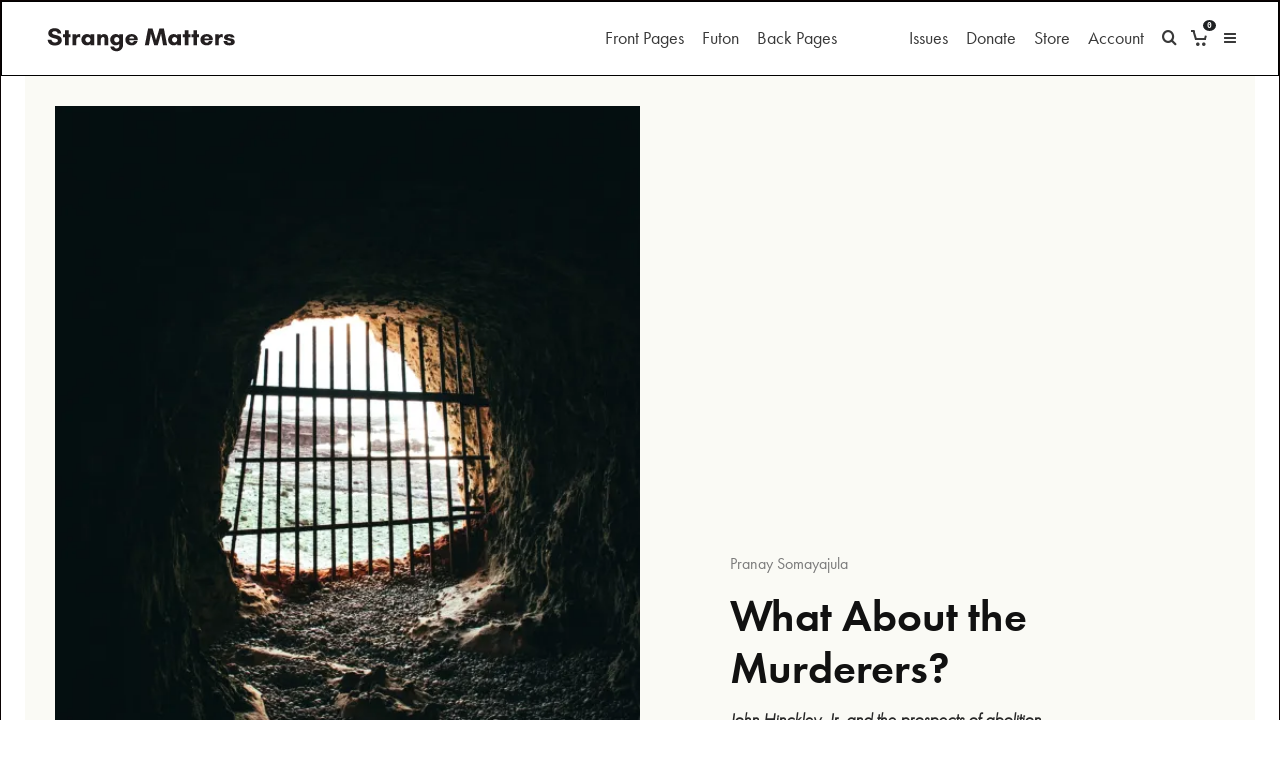

--- FILE ---
content_type: text/html; charset=UTF-8
request_url: https://strangematters.coop/john-hinckley-jr-reagan-assassin-prison-abolition/
body_size: 33779
content:
<!DOCTYPE html>
<html dir="ltr" lang="en-US" prefix="og: https://ogp.me/ns#">
<head>
	<meta charset="UTF-8">
			<meta name="viewport" content="width=device-width, initial-scale=1">
		<link rel="profile" href="http://gmpg.org/xfn/11">
		<meta name="theme-color" content="#000000">
	<title>What About the Murderers? - Strange Matters</title>

		<!-- All in One SEO 4.9.3 - aioseo.com -->
	<meta name="description" content="The man who shot Reagan is now free. Is there a lesson here for prison abolitionists?" />
	<meta name="robots" content="max-image-preview:large" />
	<meta name="author" content="Editors"/>
	<link rel="canonical" href="https://strangematters.coop/john-hinckley-jr-reagan-assassin-prison-abolition/" />
	<meta name="generator" content="All in One SEO (AIOSEO) 4.9.3" />
		<meta property="og:locale" content="en_US" />
		<meta property="og:site_name" content="Strange Matters - Strange Matters Magazine" />
		<meta property="og:type" content="article" />
		<meta property="og:title" content="What About the Murderers? - Strange Matters" />
		<meta property="og:description" content="The man who shot Reagan is now free. Is there a lesson here for prison abolitionists?" />
		<meta property="og:url" content="https://strangematters.coop/john-hinckley-jr-reagan-assassin-prison-abolition/" />
		<meta property="og:image" content="https://strangematters.coop/wp-content/uploads/2022/10/www-prod-JC7bE-eQXIk-unsplash-scaled.jpg" />
		<meta property="og:image:secure_url" content="https://strangematters.coop/wp-content/uploads/2022/10/www-prod-JC7bE-eQXIk-unsplash-scaled.jpg" />
		<meta property="og:image:width" content="1707" />
		<meta property="og:image:height" content="2560" />
		<meta property="article:published_time" content="2022-12-01T10:28:08+00:00" />
		<meta property="article:modified_time" content="2022-12-09T05:00:44+00:00" />
		<meta property="article:publisher" content="https://www.facebook.com/people/Strange-Matters/100075557894104/" />
		<meta name="twitter:card" content="summary" />
		<meta name="twitter:site" content="@strange_matters" />
		<meta name="twitter:title" content="What About the Murderers? - Strange Matters" />
		<meta name="twitter:description" content="The man who shot Reagan is now free. Is there a lesson here for prison abolitionists?" />
		<meta name="twitter:creator" content="@strange_matters" />
		<meta name="twitter:image" content="https://strangematters.coop/wp-content/uploads/2022/10/www-prod-JC7bE-eQXIk-unsplash-scaled.jpg" />
		<script type="application/ld+json" class="aioseo-schema">
			{"@context":"https:\/\/schema.org","@graph":[{"@type":"BlogPosting","@id":"https:\/\/strangematters.coop\/john-hinckley-jr-reagan-assassin-prison-abolition\/#blogposting","name":"What About the Murderers? - Strange Matters","headline":"What About the Murderers?","author":{"@id":"https:\/\/strangematters.coop\/author\/editorsstrangematters-coop\/#author"},"publisher":{"@id":"https:\/\/strangematters.coop\/#organization"},"image":{"@type":"ImageObject","url":"https:\/\/i0.wp.com\/strangematters.coop\/wp-content\/uploads\/2022\/10\/www-prod-JC7bE-eQXIk-unsplash-scaled.jpg?fit=1707%2C2560&ssl=1","width":1707,"height":2560,"caption":"Image: WWW PROD, 2020, Unsplash License."},"datePublished":"2022-12-01T05:28:08-05:00","dateModified":"2022-12-09T00:00:44-05:00","inLanguage":"en-US","mainEntityOfPage":{"@id":"https:\/\/strangematters.coop\/john-hinckley-jr-reagan-assassin-prison-abolition\/#webpage"},"isPartOf":{"@id":"https:\/\/strangematters.coop\/john-hinckley-jr-reagan-assassin-prison-abolition\/#webpage"},"articleSection":"Front Pages, Online, Pranay Somayajula"},{"@type":"BreadcrumbList","@id":"https:\/\/strangematters.coop\/john-hinckley-jr-reagan-assassin-prison-abolition\/#breadcrumblist","itemListElement":[{"@type":"ListItem","@id":"https:\/\/strangematters.coop#listItem","position":1,"name":"Home","item":"https:\/\/strangematters.coop","nextItem":{"@type":"ListItem","@id":"https:\/\/strangematters.coop\/category\/front-pages\/#listItem","name":"Front Pages"}},{"@type":"ListItem","@id":"https:\/\/strangematters.coop\/category\/front-pages\/#listItem","position":2,"name":"Front Pages","item":"https:\/\/strangematters.coop\/category\/front-pages\/","nextItem":{"@type":"ListItem","@id":"https:\/\/strangematters.coop\/john-hinckley-jr-reagan-assassin-prison-abolition\/#listItem","name":"What About the Murderers?"},"previousItem":{"@type":"ListItem","@id":"https:\/\/strangematters.coop#listItem","name":"Home"}},{"@type":"ListItem","@id":"https:\/\/strangematters.coop\/john-hinckley-jr-reagan-assassin-prison-abolition\/#listItem","position":3,"name":"What About the Murderers?","previousItem":{"@type":"ListItem","@id":"https:\/\/strangematters.coop\/category\/front-pages\/#listItem","name":"Front Pages"}}]},{"@type":"Organization","@id":"https:\/\/strangematters.coop\/#organization","name":"Strange Matters","description":"Strange Matters Magazine","url":"https:\/\/strangematters.coop\/","logo":{"@type":"ImageObject","url":"https:\/\/strangematters.coop\/wp-content\/uploads\/2022\/08\/black-sticky-manu-logo-.svg","@id":"https:\/\/strangematters.coop\/john-hinckley-jr-reagan-assassin-prison-abolition\/#organizationLogo","width":50,"height":25},"image":{"@id":"https:\/\/strangematters.coop\/john-hinckley-jr-reagan-assassin-prison-abolition\/#organizationLogo"},"sameAs":["https:\/\/www.facebook.com\/people\/Strange-Matters\/100075557894104\/","https:\/\/twitter.com\/strange_matters","https:\/\/www.instagram.com\/strangemattersmag\/","https:\/\/www.youtube.com\/channel\/UCwQVZ9ny7XEJsHA1IbpXpwg"]},{"@type":"Person","@id":"https:\/\/strangematters.coop\/author\/editorsstrangematters-coop\/#author","url":"https:\/\/strangematters.coop\/author\/editorsstrangematters-coop\/","name":"Editors","image":{"@type":"ImageObject","@id":"https:\/\/strangematters.coop\/john-hinckley-jr-reagan-assassin-prison-abolition\/#authorImage","url":"https:\/\/secure.gravatar.com\/avatar\/70518acf75b2f601de280b0069a43c142dadbf9220c663d9d1066ea1b4059173?s=96&d=mm&r=g","width":96,"height":96,"caption":"Editors"}},{"@type":"WebPage","@id":"https:\/\/strangematters.coop\/john-hinckley-jr-reagan-assassin-prison-abolition\/#webpage","url":"https:\/\/strangematters.coop\/john-hinckley-jr-reagan-assassin-prison-abolition\/","name":"What About the Murderers? - Strange Matters","description":"The man who shot Reagan is now free. Is there a lesson here for prison abolitionists?","inLanguage":"en-US","isPartOf":{"@id":"https:\/\/strangematters.coop\/#website"},"breadcrumb":{"@id":"https:\/\/strangematters.coop\/john-hinckley-jr-reagan-assassin-prison-abolition\/#breadcrumblist"},"author":{"@id":"https:\/\/strangematters.coop\/author\/editorsstrangematters-coop\/#author"},"creator":{"@id":"https:\/\/strangematters.coop\/author\/editorsstrangematters-coop\/#author"},"image":{"@type":"ImageObject","url":"https:\/\/i0.wp.com\/strangematters.coop\/wp-content\/uploads\/2022\/10\/www-prod-JC7bE-eQXIk-unsplash-scaled.jpg?fit=1707%2C2560&ssl=1","@id":"https:\/\/strangematters.coop\/john-hinckley-jr-reagan-assassin-prison-abolition\/#mainImage","width":1707,"height":2560,"caption":"Image: WWW PROD, 2020, Unsplash License."},"primaryImageOfPage":{"@id":"https:\/\/strangematters.coop\/john-hinckley-jr-reagan-assassin-prison-abolition\/#mainImage"},"datePublished":"2022-12-01T05:28:08-05:00","dateModified":"2022-12-09T00:00:44-05:00"},{"@type":"WebSite","@id":"https:\/\/strangematters.coop\/#website","url":"https:\/\/strangematters.coop\/","name":"Strange Matters","description":"Strange Matters Magazine","inLanguage":"en-US","publisher":{"@id":"https:\/\/strangematters.coop\/#organization"}}]}
		</script>
		<!-- All in One SEO -->

<script>window._wca = window._wca || [];</script>
<link rel='dns-prefetch' href='//js.stripe.com' />
<link rel='dns-prefetch' href='//stats.wp.com' />
<link rel='dns-prefetch' href='//capi-automation.s3.us-east-2.amazonaws.com' />
<link rel='dns-prefetch' href='//use.typekit.net' />
<link rel='preconnect' href='//i0.wp.com' />
<link rel="alternate" type="application/rss+xml" title="Strange Matters &raquo; Feed" href="https://strangematters.coop/feed/" />
<link rel="alternate" type="application/rss+xml" title="Strange Matters &raquo; Comments Feed" href="https://strangematters.coop/comments/feed/" />
<link rel="alternate" type="application/rss+xml" title="Strange Matters &raquo; What About the Murderers? Comments Feed" href="https://strangematters.coop/john-hinckley-jr-reagan-assassin-prison-abolition/feed/" />
<link rel="alternate" title="oEmbed (JSON)" type="application/json+oembed" href="https://strangematters.coop/wp-json/oembed/1.0/embed?url=https%3A%2F%2Fstrangematters.coop%2Fjohn-hinckley-jr-reagan-assassin-prison-abolition%2F" />
<link rel="alternate" title="oEmbed (XML)" type="text/xml+oembed" href="https://strangematters.coop/wp-json/oembed/1.0/embed?url=https%3A%2F%2Fstrangematters.coop%2Fjohn-hinckley-jr-reagan-assassin-prison-abolition%2F&#038;format=xml" />
		<!-- This site uses the Google Analytics by MonsterInsights plugin v9.11.1 - Using Analytics tracking - https://www.monsterinsights.com/ -->
							<script src="//www.googletagmanager.com/gtag/js?id=G-H9EC34MQJJ"  data-cfasync="false" data-wpfc-render="false" type="text/javascript" async></script>
			<script data-cfasync="false" data-wpfc-render="false" type="text/javascript">
				var mi_version = '9.11.1';
				var mi_track_user = true;
				var mi_no_track_reason = '';
								var MonsterInsightsDefaultLocations = {"page_location":"https:\/\/strangematters.coop\/john-hinckley-jr-reagan-assassin-prison-abolition\/"};
								if ( typeof MonsterInsightsPrivacyGuardFilter === 'function' ) {
					var MonsterInsightsLocations = (typeof MonsterInsightsExcludeQuery === 'object') ? MonsterInsightsPrivacyGuardFilter( MonsterInsightsExcludeQuery ) : MonsterInsightsPrivacyGuardFilter( MonsterInsightsDefaultLocations );
				} else {
					var MonsterInsightsLocations = (typeof MonsterInsightsExcludeQuery === 'object') ? MonsterInsightsExcludeQuery : MonsterInsightsDefaultLocations;
				}

								var disableStrs = [
										'ga-disable-G-H9EC34MQJJ',
									];

				/* Function to detect opted out users */
				function __gtagTrackerIsOptedOut() {
					for (var index = 0; index < disableStrs.length; index++) {
						if (document.cookie.indexOf(disableStrs[index] + '=true') > -1) {
							return true;
						}
					}

					return false;
				}

				/* Disable tracking if the opt-out cookie exists. */
				if (__gtagTrackerIsOptedOut()) {
					for (var index = 0; index < disableStrs.length; index++) {
						window[disableStrs[index]] = true;
					}
				}

				/* Opt-out function */
				function __gtagTrackerOptout() {
					for (var index = 0; index < disableStrs.length; index++) {
						document.cookie = disableStrs[index] + '=true; expires=Thu, 31 Dec 2099 23:59:59 UTC; path=/';
						window[disableStrs[index]] = true;
					}
				}

				if ('undefined' === typeof gaOptout) {
					function gaOptout() {
						__gtagTrackerOptout();
					}
				}
								window.dataLayer = window.dataLayer || [];

				window.MonsterInsightsDualTracker = {
					helpers: {},
					trackers: {},
				};
				if (mi_track_user) {
					function __gtagDataLayer() {
						dataLayer.push(arguments);
					}

					function __gtagTracker(type, name, parameters) {
						if (!parameters) {
							parameters = {};
						}

						if (parameters.send_to) {
							__gtagDataLayer.apply(null, arguments);
							return;
						}

						if (type === 'event') {
														parameters.send_to = monsterinsights_frontend.v4_id;
							var hookName = name;
							if (typeof parameters['event_category'] !== 'undefined') {
								hookName = parameters['event_category'] + ':' + name;
							}

							if (typeof MonsterInsightsDualTracker.trackers[hookName] !== 'undefined') {
								MonsterInsightsDualTracker.trackers[hookName](parameters);
							} else {
								__gtagDataLayer('event', name, parameters);
							}
							
						} else {
							__gtagDataLayer.apply(null, arguments);
						}
					}

					__gtagTracker('js', new Date());
					__gtagTracker('set', {
						'developer_id.dZGIzZG': true,
											});
					if ( MonsterInsightsLocations.page_location ) {
						__gtagTracker('set', MonsterInsightsLocations);
					}
										__gtagTracker('config', 'G-H9EC34MQJJ', {"forceSSL":"true","link_attribution":"true"} );
										window.gtag = __gtagTracker;										(function () {
						/* https://developers.google.com/analytics/devguides/collection/analyticsjs/ */
						/* ga and __gaTracker compatibility shim. */
						var noopfn = function () {
							return null;
						};
						var newtracker = function () {
							return new Tracker();
						};
						var Tracker = function () {
							return null;
						};
						var p = Tracker.prototype;
						p.get = noopfn;
						p.set = noopfn;
						p.send = function () {
							var args = Array.prototype.slice.call(arguments);
							args.unshift('send');
							__gaTracker.apply(null, args);
						};
						var __gaTracker = function () {
							var len = arguments.length;
							if (len === 0) {
								return;
							}
							var f = arguments[len - 1];
							if (typeof f !== 'object' || f === null || typeof f.hitCallback !== 'function') {
								if ('send' === arguments[0]) {
									var hitConverted, hitObject = false, action;
									if ('event' === arguments[1]) {
										if ('undefined' !== typeof arguments[3]) {
											hitObject = {
												'eventAction': arguments[3],
												'eventCategory': arguments[2],
												'eventLabel': arguments[4],
												'value': arguments[5] ? arguments[5] : 1,
											}
										}
									}
									if ('pageview' === arguments[1]) {
										if ('undefined' !== typeof arguments[2]) {
											hitObject = {
												'eventAction': 'page_view',
												'page_path': arguments[2],
											}
										}
									}
									if (typeof arguments[2] === 'object') {
										hitObject = arguments[2];
									}
									if (typeof arguments[5] === 'object') {
										Object.assign(hitObject, arguments[5]);
									}
									if ('undefined' !== typeof arguments[1].hitType) {
										hitObject = arguments[1];
										if ('pageview' === hitObject.hitType) {
											hitObject.eventAction = 'page_view';
										}
									}
									if (hitObject) {
										action = 'timing' === arguments[1].hitType ? 'timing_complete' : hitObject.eventAction;
										hitConverted = mapArgs(hitObject);
										__gtagTracker('event', action, hitConverted);
									}
								}
								return;
							}

							function mapArgs(args) {
								var arg, hit = {};
								var gaMap = {
									'eventCategory': 'event_category',
									'eventAction': 'event_action',
									'eventLabel': 'event_label',
									'eventValue': 'event_value',
									'nonInteraction': 'non_interaction',
									'timingCategory': 'event_category',
									'timingVar': 'name',
									'timingValue': 'value',
									'timingLabel': 'event_label',
									'page': 'page_path',
									'location': 'page_location',
									'title': 'page_title',
									'referrer' : 'page_referrer',
								};
								for (arg in args) {
																		if (!(!args.hasOwnProperty(arg) || !gaMap.hasOwnProperty(arg))) {
										hit[gaMap[arg]] = args[arg];
									} else {
										hit[arg] = args[arg];
									}
								}
								return hit;
							}

							try {
								f.hitCallback();
							} catch (ex) {
							}
						};
						__gaTracker.create = newtracker;
						__gaTracker.getByName = newtracker;
						__gaTracker.getAll = function () {
							return [];
						};
						__gaTracker.remove = noopfn;
						__gaTracker.loaded = true;
						window['__gaTracker'] = __gaTracker;
					})();
									} else {
										console.log("");
					(function () {
						function __gtagTracker() {
							return null;
						}

						window['__gtagTracker'] = __gtagTracker;
						window['gtag'] = __gtagTracker;
					})();
									}
			</script>
							<!-- / Google Analytics by MonsterInsights -->
		<style id='wp-img-auto-sizes-contain-inline-css' type='text/css'>
img:is([sizes=auto i],[sizes^="auto," i]){contain-intrinsic-size:3000px 1500px}
/*# sourceURL=wp-img-auto-sizes-contain-inline-css */
</style>
<link rel='stylesheet' id='wp-quicklatex-format-css' href='https://strangematters.coop/wp-content/plugins/wp-quicklatex/css/quicklatex-format.css?ver=6.9' type='text/css' media='all' />
<style id='wp-emoji-styles-inline-css' type='text/css'>

	img.wp-smiley, img.emoji {
		display: inline !important;
		border: none !important;
		box-shadow: none !important;
		height: 1em !important;
		width: 1em !important;
		margin: 0 0.07em !important;
		vertical-align: -0.1em !important;
		background: none !important;
		padding: 0 !important;
	}
/*# sourceURL=wp-emoji-styles-inline-css */
</style>
<style id='wp-block-library-inline-css' type='text/css'>
:root{--wp-block-synced-color:#7a00df;--wp-block-synced-color--rgb:122,0,223;--wp-bound-block-color:var(--wp-block-synced-color);--wp-editor-canvas-background:#ddd;--wp-admin-theme-color:#007cba;--wp-admin-theme-color--rgb:0,124,186;--wp-admin-theme-color-darker-10:#006ba1;--wp-admin-theme-color-darker-10--rgb:0,107,160.5;--wp-admin-theme-color-darker-20:#005a87;--wp-admin-theme-color-darker-20--rgb:0,90,135;--wp-admin-border-width-focus:2px}@media (min-resolution:192dpi){:root{--wp-admin-border-width-focus:1.5px}}.wp-element-button{cursor:pointer}:root .has-very-light-gray-background-color{background-color:#eee}:root .has-very-dark-gray-background-color{background-color:#313131}:root .has-very-light-gray-color{color:#eee}:root .has-very-dark-gray-color{color:#313131}:root .has-vivid-green-cyan-to-vivid-cyan-blue-gradient-background{background:linear-gradient(135deg,#00d084,#0693e3)}:root .has-purple-crush-gradient-background{background:linear-gradient(135deg,#34e2e4,#4721fb 50%,#ab1dfe)}:root .has-hazy-dawn-gradient-background{background:linear-gradient(135deg,#faaca8,#dad0ec)}:root .has-subdued-olive-gradient-background{background:linear-gradient(135deg,#fafae1,#67a671)}:root .has-atomic-cream-gradient-background{background:linear-gradient(135deg,#fdd79a,#004a59)}:root .has-nightshade-gradient-background{background:linear-gradient(135deg,#330968,#31cdcf)}:root .has-midnight-gradient-background{background:linear-gradient(135deg,#020381,#2874fc)}:root{--wp--preset--font-size--normal:16px;--wp--preset--font-size--huge:42px}.has-regular-font-size{font-size:1em}.has-larger-font-size{font-size:2.625em}.has-normal-font-size{font-size:var(--wp--preset--font-size--normal)}.has-huge-font-size{font-size:var(--wp--preset--font-size--huge)}.has-text-align-center{text-align:center}.has-text-align-left{text-align:left}.has-text-align-right{text-align:right}.has-fit-text{white-space:nowrap!important}#end-resizable-editor-section{display:none}.aligncenter{clear:both}.items-justified-left{justify-content:flex-start}.items-justified-center{justify-content:center}.items-justified-right{justify-content:flex-end}.items-justified-space-between{justify-content:space-between}.screen-reader-text{border:0;clip-path:inset(50%);height:1px;margin:-1px;overflow:hidden;padding:0;position:absolute;width:1px;word-wrap:normal!important}.screen-reader-text:focus{background-color:#ddd;clip-path:none;color:#444;display:block;font-size:1em;height:auto;left:5px;line-height:normal;padding:15px 23px 14px;text-decoration:none;top:5px;width:auto;z-index:100000}html :where(.has-border-color){border-style:solid}html :where([style*=border-top-color]){border-top-style:solid}html :where([style*=border-right-color]){border-right-style:solid}html :where([style*=border-bottom-color]){border-bottom-style:solid}html :where([style*=border-left-color]){border-left-style:solid}html :where([style*=border-width]){border-style:solid}html :where([style*=border-top-width]){border-top-style:solid}html :where([style*=border-right-width]){border-right-style:solid}html :where([style*=border-bottom-width]){border-bottom-style:solid}html :where([style*=border-left-width]){border-left-style:solid}html :where(img[class*=wp-image-]){height:auto;max-width:100%}:where(figure){margin:0 0 1em}html :where(.is-position-sticky){--wp-admin--admin-bar--position-offset:var(--wp-admin--admin-bar--height,0px)}@media screen and (max-width:600px){html :where(.is-position-sticky){--wp-admin--admin-bar--position-offset:0px}}

/*# sourceURL=wp-block-library-inline-css */
</style><style id='wp-block-paragraph-inline-css' type='text/css'>
.is-small-text{font-size:.875em}.is-regular-text{font-size:1em}.is-large-text{font-size:2.25em}.is-larger-text{font-size:3em}.has-drop-cap:not(:focus):first-letter{float:left;font-size:8.4em;font-style:normal;font-weight:100;line-height:.68;margin:.05em .1em 0 0;text-transform:uppercase}body.rtl .has-drop-cap:not(:focus):first-letter{float:none;margin-left:.1em}p.has-drop-cap.has-background{overflow:hidden}:root :where(p.has-background){padding:1.25em 2.375em}:where(p.has-text-color:not(.has-link-color)) a{color:inherit}p.has-text-align-left[style*="writing-mode:vertical-lr"],p.has-text-align-right[style*="writing-mode:vertical-rl"]{rotate:180deg}
/*# sourceURL=https://strangematters.coop/wp-includes/blocks/paragraph/style.min.css */
</style>
<style id='global-styles-inline-css' type='text/css'>
:root{--wp--preset--aspect-ratio--square: 1;--wp--preset--aspect-ratio--4-3: 4/3;--wp--preset--aspect-ratio--3-4: 3/4;--wp--preset--aspect-ratio--3-2: 3/2;--wp--preset--aspect-ratio--2-3: 2/3;--wp--preset--aspect-ratio--16-9: 16/9;--wp--preset--aspect-ratio--9-16: 9/16;--wp--preset--color--black: #000000;--wp--preset--color--cyan-bluish-gray: #abb8c3;--wp--preset--color--white: #ffffff;--wp--preset--color--pale-pink: #f78da7;--wp--preset--color--vivid-red: #cf2e2e;--wp--preset--color--luminous-vivid-orange: #ff6900;--wp--preset--color--luminous-vivid-amber: #fcb900;--wp--preset--color--light-green-cyan: #7bdcb5;--wp--preset--color--vivid-green-cyan: #00d084;--wp--preset--color--pale-cyan-blue: #8ed1fc;--wp--preset--color--vivid-cyan-blue: #0693e3;--wp--preset--color--vivid-purple: #9b51e0;--wp--preset--gradient--vivid-cyan-blue-to-vivid-purple: linear-gradient(135deg,rgb(6,147,227) 0%,rgb(155,81,224) 100%);--wp--preset--gradient--light-green-cyan-to-vivid-green-cyan: linear-gradient(135deg,rgb(122,220,180) 0%,rgb(0,208,130) 100%);--wp--preset--gradient--luminous-vivid-amber-to-luminous-vivid-orange: linear-gradient(135deg,rgb(252,185,0) 0%,rgb(255,105,0) 100%);--wp--preset--gradient--luminous-vivid-orange-to-vivid-red: linear-gradient(135deg,rgb(255,105,0) 0%,rgb(207,46,46) 100%);--wp--preset--gradient--very-light-gray-to-cyan-bluish-gray: linear-gradient(135deg,rgb(238,238,238) 0%,rgb(169,184,195) 100%);--wp--preset--gradient--cool-to-warm-spectrum: linear-gradient(135deg,rgb(74,234,220) 0%,rgb(151,120,209) 20%,rgb(207,42,186) 40%,rgb(238,44,130) 60%,rgb(251,105,98) 80%,rgb(254,248,76) 100%);--wp--preset--gradient--blush-light-purple: linear-gradient(135deg,rgb(255,206,236) 0%,rgb(152,150,240) 100%);--wp--preset--gradient--blush-bordeaux: linear-gradient(135deg,rgb(254,205,165) 0%,rgb(254,45,45) 50%,rgb(107,0,62) 100%);--wp--preset--gradient--luminous-dusk: linear-gradient(135deg,rgb(255,203,112) 0%,rgb(199,81,192) 50%,rgb(65,88,208) 100%);--wp--preset--gradient--pale-ocean: linear-gradient(135deg,rgb(255,245,203) 0%,rgb(182,227,212) 50%,rgb(51,167,181) 100%);--wp--preset--gradient--electric-grass: linear-gradient(135deg,rgb(202,248,128) 0%,rgb(113,206,126) 100%);--wp--preset--gradient--midnight: linear-gradient(135deg,rgb(2,3,129) 0%,rgb(40,116,252) 100%);--wp--preset--font-size--small: 13px;--wp--preset--font-size--medium: 20px;--wp--preset--font-size--large: 36px;--wp--preset--font-size--x-large: 42px;--wp--preset--spacing--20: 0.44rem;--wp--preset--spacing--30: 0.67rem;--wp--preset--spacing--40: 1rem;--wp--preset--spacing--50: 1.5rem;--wp--preset--spacing--60: 2.25rem;--wp--preset--spacing--70: 3.38rem;--wp--preset--spacing--80: 5.06rem;--wp--preset--shadow--natural: 6px 6px 9px rgba(0, 0, 0, 0.2);--wp--preset--shadow--deep: 12px 12px 50px rgba(0, 0, 0, 0.4);--wp--preset--shadow--sharp: 6px 6px 0px rgba(0, 0, 0, 0.2);--wp--preset--shadow--outlined: 6px 6px 0px -3px rgb(255, 255, 255), 6px 6px rgb(0, 0, 0);--wp--preset--shadow--crisp: 6px 6px 0px rgb(0, 0, 0);}:where(.is-layout-flex){gap: 0.5em;}:where(.is-layout-grid){gap: 0.5em;}body .is-layout-flex{display: flex;}.is-layout-flex{flex-wrap: wrap;align-items: center;}.is-layout-flex > :is(*, div){margin: 0;}body .is-layout-grid{display: grid;}.is-layout-grid > :is(*, div){margin: 0;}:where(.wp-block-columns.is-layout-flex){gap: 2em;}:where(.wp-block-columns.is-layout-grid){gap: 2em;}:where(.wp-block-post-template.is-layout-flex){gap: 1.25em;}:where(.wp-block-post-template.is-layout-grid){gap: 1.25em;}.has-black-color{color: var(--wp--preset--color--black) !important;}.has-cyan-bluish-gray-color{color: var(--wp--preset--color--cyan-bluish-gray) !important;}.has-white-color{color: var(--wp--preset--color--white) !important;}.has-pale-pink-color{color: var(--wp--preset--color--pale-pink) !important;}.has-vivid-red-color{color: var(--wp--preset--color--vivid-red) !important;}.has-luminous-vivid-orange-color{color: var(--wp--preset--color--luminous-vivid-orange) !important;}.has-luminous-vivid-amber-color{color: var(--wp--preset--color--luminous-vivid-amber) !important;}.has-light-green-cyan-color{color: var(--wp--preset--color--light-green-cyan) !important;}.has-vivid-green-cyan-color{color: var(--wp--preset--color--vivid-green-cyan) !important;}.has-pale-cyan-blue-color{color: var(--wp--preset--color--pale-cyan-blue) !important;}.has-vivid-cyan-blue-color{color: var(--wp--preset--color--vivid-cyan-blue) !important;}.has-vivid-purple-color{color: var(--wp--preset--color--vivid-purple) !important;}.has-black-background-color{background-color: var(--wp--preset--color--black) !important;}.has-cyan-bluish-gray-background-color{background-color: var(--wp--preset--color--cyan-bluish-gray) !important;}.has-white-background-color{background-color: var(--wp--preset--color--white) !important;}.has-pale-pink-background-color{background-color: var(--wp--preset--color--pale-pink) !important;}.has-vivid-red-background-color{background-color: var(--wp--preset--color--vivid-red) !important;}.has-luminous-vivid-orange-background-color{background-color: var(--wp--preset--color--luminous-vivid-orange) !important;}.has-luminous-vivid-amber-background-color{background-color: var(--wp--preset--color--luminous-vivid-amber) !important;}.has-light-green-cyan-background-color{background-color: var(--wp--preset--color--light-green-cyan) !important;}.has-vivid-green-cyan-background-color{background-color: var(--wp--preset--color--vivid-green-cyan) !important;}.has-pale-cyan-blue-background-color{background-color: var(--wp--preset--color--pale-cyan-blue) !important;}.has-vivid-cyan-blue-background-color{background-color: var(--wp--preset--color--vivid-cyan-blue) !important;}.has-vivid-purple-background-color{background-color: var(--wp--preset--color--vivid-purple) !important;}.has-black-border-color{border-color: var(--wp--preset--color--black) !important;}.has-cyan-bluish-gray-border-color{border-color: var(--wp--preset--color--cyan-bluish-gray) !important;}.has-white-border-color{border-color: var(--wp--preset--color--white) !important;}.has-pale-pink-border-color{border-color: var(--wp--preset--color--pale-pink) !important;}.has-vivid-red-border-color{border-color: var(--wp--preset--color--vivid-red) !important;}.has-luminous-vivid-orange-border-color{border-color: var(--wp--preset--color--luminous-vivid-orange) !important;}.has-luminous-vivid-amber-border-color{border-color: var(--wp--preset--color--luminous-vivid-amber) !important;}.has-light-green-cyan-border-color{border-color: var(--wp--preset--color--light-green-cyan) !important;}.has-vivid-green-cyan-border-color{border-color: var(--wp--preset--color--vivid-green-cyan) !important;}.has-pale-cyan-blue-border-color{border-color: var(--wp--preset--color--pale-cyan-blue) !important;}.has-vivid-cyan-blue-border-color{border-color: var(--wp--preset--color--vivid-cyan-blue) !important;}.has-vivid-purple-border-color{border-color: var(--wp--preset--color--vivid-purple) !important;}.has-vivid-cyan-blue-to-vivid-purple-gradient-background{background: var(--wp--preset--gradient--vivid-cyan-blue-to-vivid-purple) !important;}.has-light-green-cyan-to-vivid-green-cyan-gradient-background{background: var(--wp--preset--gradient--light-green-cyan-to-vivid-green-cyan) !important;}.has-luminous-vivid-amber-to-luminous-vivid-orange-gradient-background{background: var(--wp--preset--gradient--luminous-vivid-amber-to-luminous-vivid-orange) !important;}.has-luminous-vivid-orange-to-vivid-red-gradient-background{background: var(--wp--preset--gradient--luminous-vivid-orange-to-vivid-red) !important;}.has-very-light-gray-to-cyan-bluish-gray-gradient-background{background: var(--wp--preset--gradient--very-light-gray-to-cyan-bluish-gray) !important;}.has-cool-to-warm-spectrum-gradient-background{background: var(--wp--preset--gradient--cool-to-warm-spectrum) !important;}.has-blush-light-purple-gradient-background{background: var(--wp--preset--gradient--blush-light-purple) !important;}.has-blush-bordeaux-gradient-background{background: var(--wp--preset--gradient--blush-bordeaux) !important;}.has-luminous-dusk-gradient-background{background: var(--wp--preset--gradient--luminous-dusk) !important;}.has-pale-ocean-gradient-background{background: var(--wp--preset--gradient--pale-ocean) !important;}.has-electric-grass-gradient-background{background: var(--wp--preset--gradient--electric-grass) !important;}.has-midnight-gradient-background{background: var(--wp--preset--gradient--midnight) !important;}.has-small-font-size{font-size: var(--wp--preset--font-size--small) !important;}.has-medium-font-size{font-size: var(--wp--preset--font-size--medium) !important;}.has-large-font-size{font-size: var(--wp--preset--font-size--large) !important;}.has-x-large-font-size{font-size: var(--wp--preset--font-size--x-large) !important;}
/*# sourceURL=global-styles-inline-css */
</style>

<style id='classic-theme-styles-inline-css' type='text/css'>
/*! This file is auto-generated */
.wp-block-button__link{color:#fff;background-color:#32373c;border-radius:9999px;box-shadow:none;text-decoration:none;padding:calc(.667em + 2px) calc(1.333em + 2px);font-size:1.125em}.wp-block-file__button{background:#32373c;color:#fff;text-decoration:none}
/*# sourceURL=/wp-includes/css/classic-themes.min.css */
</style>
<link rel='stylesheet' id='wpautoterms_css-css' href='https://strangematters.coop/wp-content/plugins/auto-terms-of-service-and-privacy-policy/css/wpautoterms.css?ver=6.9' type='text/css' media='all' />
<link rel='stylesheet' id='custom-typekit-css-css' href='https://use.typekit.net/tar5glz.css?ver=2.1.1' type='text/css' media='all' />
<link rel='stylesheet' id='wpedon-css' href='https://strangematters.coop/wp-content/plugins/easy-paypal-donation/assets/css/wpedon.css?ver=1.5.3' type='text/css' media='all' />
<link rel='stylesheet' id='pmpro_frontend_base-css' href='https://strangematters.coop/wp-content/plugins/paid-memberships-pro/css/frontend/base.css?ver=3.6.3' type='text/css' media='all' />
<link rel='stylesheet' id='pmpro_frontend_variation_1-css' href='https://strangematters.coop/wp-content/plugins/paid-memberships-pro/css/frontend/variation_1.css?ver=3.6.3' type='text/css' media='all' />
<link rel='stylesheet' id='pmpro-add-paypal-express-styles-css' href='https://strangematters.coop/wp-content/plugins/pmpro-add-paypal-express/css/pmpro-add-paypal-express.css?ver=6.9' type='text/css' media='all' />
<link rel='stylesheet' id='pmpro-advanced-levels-styles-css' href='https://strangematters.coop/wp-content/plugins/pmpro-advanced-levels-shortcode/css/pmpro-advanced-levels.css?ver=6.9' type='text/css' media='all' />
<link rel='stylesheet' id='pmprorh_frontend-css' href='https://strangematters.coop/wp-content/plugins/pmpro-mailchimp/css/pmpromc.css?ver=6.9' type='text/css' media='all' />
<style id='woocommerce-inline-inline-css' type='text/css'>
.woocommerce form .form-row .required { visibility: visible; }
/*# sourceURL=woocommerce-inline-inline-css */
</style>
<link rel='stylesheet' id='lets-live-blog-css' href='https://strangematters.coop/wp-content/plugins/lets-live-blog/frontend/css/style.min.css?ver=1.2.1' type='text/css' media='all' />
<link rel='stylesheet' id='lets-live-blog-icons-css' href='https://strangematters.coop/wp-content/plugins/lets-live-blog/frontend/css/fonts/style.css?ver=1.2.1' type='text/css' media='all' />
<link rel='stylesheet' id='zeen-style-css' href='https://strangematters.coop/wp-content/themes/zeen/assets/css/style.min.css?ver=1746697620' type='text/css' media='all' />
<style id='zeen-style-inline-css' type='text/css'>
.content-bg, .block-skin-5:not(.skin-inner), .block-skin-5.skin-inner > .tipi-row-inner-style, .article-layout-skin-1.title-cut-bl .hero-wrap .meta:before, .article-layout-skin-1.title-cut-bc .hero-wrap .meta:before, .article-layout-skin-1.title-cut-bl .hero-wrap .share-it:before, .article-layout-skin-1.title-cut-bc .hero-wrap .share-it:before, .standard-archive .page-header, .skin-dark .flickity-viewport, .zeen__var__options label { background: #fafaf5;}a.zeen-pin-it{position: absolute}.background.mask {background-color: transparent}.side-author__wrap .mask a {display:inline-block;height:70px}.timed-pup,.modal-wrap {position:fixed;visibility:hidden}.to-top__fixed .to-top a{background-color:#000000; color: #ffffff}.article-layout-skin-1 .splitter--fade:before { background: linear-gradient(0, rgba(250,250,245,1) 0%, rgba(250,250,245,0) 100%); }.block-wrap-native .splitter--fade:before, .block-wrap-native .splitter--fade:after { background: linear-gradient(0, rgba(250,250,245,1) 0%, rgba(0,0,0,0) 80%); }.splitter .shape--fill { fill: #fafaf5 }.wpcf7-form-control.wpcf7-text, .wpcf7-form-control.wpcf7-text[type="text"], .wpcf7-form-control.wpcf7-text[type="email"], .wpcf7-form-control.wpcf7-textarea, .hero, .mask, .preview-grid .mask, .preview-slider .mask, .user-page-box { background: #e9e9e4; }.site { background-color: #ffffff; }.splitter svg g { fill: #ffffff; }.inline-post .block article .title { font-size: 20px;}input[type=submit], button, .tipi-button,.button,.wpcf7-submit,.button__back__home{ border-radius: 3px; }.fontfam-1 { font-family: 'futura-pt',sans-serif!important;}input[type=submit], button, .tipi-button,.button,.wpcf7-submit,.button__back__home,input,input[type="number"],.body-f1, .quotes-f1 blockquote, .quotes-f1 q, .by-f1 .byline, .sub-f1 .subtitle, .wh-f1 .widget-title, .headings-f1 h1, .headings-f1 h2, .headings-f1 h3, .headings-f1 h4, .headings-f1 h5, .headings-f1 h6, .font-1, div.jvectormap-tip {font-family:'futura-pt',sans-serif;font-weight: 600;font-style: normal;}.fontfam-2 { font-family:'adobe-caslon-pro',serif!important; }.body-f2, .quotes-f2 blockquote, .quotes-f2 q, .by-f2 .byline, .sub-f2 .subtitle, .wh-f2 .widget-title, .headings-f2 h1, .headings-f2 h2, .headings-f2 h3, .headings-f2 h4, .headings-f2 h5, .headings-f2 h6, .font-2 {font-family:'adobe-caslon-pro',serif;font-weight: 400;font-style: normal;}.fontfam-3 { font-family:'futura-pt',sans-serif!important;}.body-f3, .quotes-f3 blockquote, .quotes-f3 q, .by-f3 .byline, .sub-f3 .subtitle, .wh-f3 .widget-title, .headings-f3 h1, .headings-f3 h2, .headings-f3 h3, .headings-f3 h4, .headings-f3 h5, .headings-f3 h6, .font-3 {font-family:'futura-pt',sans-serif;font-style: normal;font-weight: 600;}.tipi-row, .tipi-builder-on .contents-wrap > p { max-width: 1100px ; }.slider-columns--3 article { width: 316.66666666667px }.slider-columns--2 article { width: 490px }.slider-columns--4 article { width: 230px }.single .site-content .tipi-row { max-width: 1230px ; }.single-product .site-content .tipi-row { max-width: 1100px ; }.date--secondary { color: #000000; }.date--main { color: #420cf7; }.tipi-button-cta-header{ font-size:1px;}.tipi-button-cta-wrap-header{ color: #000000;}.tipi-button-cta-header { background: #ffffff; }.tipi-button-cta-header:hover { background: #83c3ed; }.global-accent-border { border-color: #000000; }.trending-accent-border { border-color: #420cf7; }.trending-accent-bg { border-color: #420cf7; }.wpcf7-submit, .tipi-button.block-loader { background: #ffffff; }.wpcf7-submit:hover, .tipi-button.block-loader:hover { background: #ededed; }.tipi-button.block-loader { color: #000000!important; }.wpcf7-submit { background: #ebebeb; }.wpcf7-submit:hover { background: #d5d5d5; }.global-accent-bg, .icon-base-2:hover .icon-bg, #progress { background-color: #000000; }.global-accent-text, .mm-submenu-2 .mm-51 .menu-wrap > .sub-menu > li > a { color: #000000; }body { color:#272727;}.excerpt { color:#666666;}.mode--alt--b .excerpt, .block-skin-2 .excerpt, .block-skin-2 .preview-classic .custom-button__fill-2 { color:#888!important;}.read-more-wrap { color:#adadad;}.logo-fallback a { color:#000!important;}.site-mob-header .logo-fallback a { color:#000!important;}blockquote:not(.comment-excerpt) { color:#111;}.mode--alt--b blockquote:not(.comment-excerpt), .mode--alt--b .block-skin-0.block-wrap-quote .block-wrap-quote blockquote:not(.comment-excerpt), .mode--alt--b .block-skin-0.block-wrap-quote .block-wrap-quote blockquote:not(.comment-excerpt) span { color:#fff!important;}.byline, .byline a { color:#7a7a7a;}.mode--alt--b .block-wrap-classic .byline, .mode--alt--b .block-wrap-classic .byline a, .mode--alt--b .block-wrap-thumbnail .byline, .mode--alt--b .block-wrap-thumbnail .byline a, .block-skin-2 .byline a, .block-skin-2 .byline { color:#888;}.preview-classic .meta .title, .preview-thumbnail .meta .title,.preview-56 .meta .title{ color:#111;}h1, h2, h3, h4, h5, h6, .block-title { color:#111;}.sidebar-widget  .widget-title { color:#000000!important;}.link-color-wrap a, .woocommerce-Tabs-panel--description a { color: #a1a1a1; }.mode--alt--b .link-color-wrap a, .mode--alt--b .woocommerce-Tabs-panel--description a { color: #888; }.copyright, .site-footer .bg-area-inner .copyright a { color: #838383; }.link-color-wrap a:hover { color: #000000; }.mode--alt--b .link-color-wrap a:hover { color: #555; }body{line-height:1.8}input[type=submit], button, .tipi-button,.button,.wpcf7-submit,.button__back__home{letter-spacing:0.03em}.sub-menu a:not(.tipi-button){letter-spacing:0.1em}.widget-title{letter-spacing:0.15em}html, body{font-size:17px}.byline{font-size:13px}input[type=submit], button, .tipi-button,.button,.wpcf7-submit,.button__back__home{font-size:11px}.excerpt{font-size:13px}.logo-fallback, .secondary-wrap .logo-fallback a{font-size:30px}.logo span{font-size:12px}.breadcrumbs{font-size:15px}.hero-meta.tipi-s-typo .title{font-size:18px}.hero-meta.tipi-s-typo .subtitle{font-size:14px}.hero-meta.tipi-m-typo .title{font-size:30px}.hero-meta.tipi-m-typo .subtitle{font-size:18px}.hero-meta.tipi-xl-typo .title{font-size:35px}.hero-meta.tipi-xl-typo .subtitle{font-size:18px}.block-html-content h1, .single-content .entry-content h1{font-size:30px}.block-html-content h2, .single-content .entry-content h2{font-size:31px}.block-html-content h3, .single-content .entry-content h3{font-size:26px}.block-html-content h4, .single-content .entry-content h4{font-size:20px}.block-html-content h5, .single-content .entry-content h5{font-size:18px}.footer-block-links{font-size:8px}blockquote, q{font-size:15px}.site-footer .copyright{font-size:12px}.footer-navigation{font-size:12px}.site-footer .menu-icons{font-size:12px}.main-navigation, .main-navigation .menu-icon--text{font-size:18px}.sub-menu a:not(.tipi-button){font-size:12px}.main-navigation .menu-icon, .main-navigation .trending-icon-solo{font-size:16px}.secondary-wrap-v .standard-drop>a,.secondary-wrap, .secondary-wrap a, .secondary-wrap .menu-icon--text{font-size:11px}.secondary-wrap .menu-icon, .secondary-wrap .menu-icon a, .secondary-wrap .trending-icon-solo{font-size:13px}.block-title, .page-title{font-size:40px}.block-subtitle{font-size:20px}.block-col-self .preview-2 .title{font-size:36px}.block-wrap-classic .tipi-m-typo .title-wrap .title{font-size:27px}.tipi-s-typo .title, .ppl-s-3 .tipi-s-typo .title, .zeen-col--wide .ppl-s-3 .tipi-s-typo .title, .preview-1 .title, .preview-21:not(.tipi-xs-typo) .title{font-size:20px}.tipi-xs-typo .title, .tipi-basket-wrap .basket-item .title{font-size:15px}.meta .read-more-wrap{font-size:11px}.widget-title{font-size:10px}.split-1:not(.preview-thumbnail) .mask{-webkit-flex: 0 0 calc( 44% - 15px);
					-ms-flex: 0 0 calc( 44% - 15px);
					flex: 0 0 calc( 44% - 15px);
					width: calc( 44% - 15px);}.preview-thumbnail .mask{-webkit-flex: 0 0 65px;
					-ms-flex: 0 0 65px;
					flex: 0 0 65px;
					width: 65px;}.footer-lower-area{padding-top:5px}.footer-lower-area{padding-bottom:20px}.footer-upper-area{padding-bottom:50px}.footer-upper-area{padding-top:50px}.footer-widget-wrap{padding-bottom:5px}.footer-widget-wrap{padding-top:30px}.tipi-button-cta-header{font-size:12px}.product-title--s .entry-title{font-size:12px}.product-title--m .entry-title, .qv-wrap .entry-summary .title{font-size:40px}.product-title--l .entry-title{font-size:50px}.product-title--s .price{font-size:12px}.product-title--m .price, .qv-wrap .entry-summary .price{font-size:18px}.product-title--m .woocommerce-product-details__short-description, .qv-wrap .woocommerce-product-details__short-description{font-size:15px}.product-title--l .price{font-size:18px}.product-title--l .woocommerce-product-details__short-description{font-size:15px}.tipi-xs-typo .price, .tipi-basket-wrap .basket-item .price{font-size:12px}.tipi-s-typo .price, .ppl-s-3 .tipi-s-typo .price, .zeen-col--wide .ppl-s-3 .tipi-s-typo .price, .preview-1 .price, .preview-21:not(.tipi-xs-typo) .price{font-size:15px}.block-wrap-classic .tipi-m-typo .title-wrap .price{font-size:15px}.meta .read-more-wrap { font-weight: 700;}.subtitle {font-style:italic!important;}.footer-lower-area, .footer-lower-area .menu-item, .footer-lower-area .menu-icon span {font-weight: 700;}.widget-title {font-weight: 700!important;}input[type=submit], button, .tipi-button,.button,.wpcf7-submit,.button__back__home{ text-transform: none; }.entry-title{ text-transform: none; }.logo-fallback{ text-transform: none; }.block-wrap-slider .title-wrap .title{ text-transform: none; }.block-wrap-grid .title-wrap .title, .tile-design-4 .meta .title-wrap .title{ text-transform: none; }.block-wrap-classic .title-wrap .title{ text-transform: none; }.block-title{ text-transform: none; }.meta .excerpt .read-more{ text-transform: uppercase; }.preview-grid .read-more{ text-transform: uppercase; }.block-subtitle{ text-transform: none; }.byline{ text-transform: none; }.widget-title{ text-transform: uppercase; }.main-navigation .menu-item, .main-navigation .menu-icon .menu-icon--text{ text-transform: none; }.secondary-navigation, .secondary-wrap .menu-icon .menu-icon--text{ text-transform: none; }.footer-lower-area .menu-item, .footer-lower-area .menu-icon span{ text-transform: none; }.sub-menu a:not(.tipi-button){ text-transform: none; }.site-mob-header .menu-item, .site-mob-header .menu-icon span{ text-transform: uppercase; }.single-content .entry-content h1, .single-content .entry-content h2, .single-content .entry-content h3, .single-content .entry-content h4, .single-content .entry-content h5, .single-content .entry-content h6, .meta__full h1, .meta__full h2, .meta__full h3, .meta__full h4, .meta__full h5, .bbp__thread__title{ text-transform: none; }.mm-submenu-2 .mm-11 .menu-wrap > *, .mm-submenu-2 .mm-31 .menu-wrap > *, .mm-submenu-2 .mm-21 .menu-wrap > *, .mm-submenu-2 .mm-51 .menu-wrap > *  { border-top: 1px solid transparent; }.separation-border { margin-bottom: 30px; }.load-more-wrap-1 { padding-top: 30px; }.block-wrap-classic .inf-spacer + .block:not(.block-62) { margin-top: 30px; }.separation-border-style { border-bottom: 0px #e9e9e9 dotted;padding-bottom:15px;}#colophon .bg-area-inner { border-top: 1px #0a0a0a solid;}.block-title-wrap-style .block-title:after, .block-title-wrap-style .block-title:before { border-top: 0px #eee solid;}@media only screen and (max-width: 480px) {.separation-border-style { padding-bottom: 15px; }.separation-border { margin-bottom: 15px;}}.grid-spacing { border-top-width: 2px; }.sidebar-wrap .sidebar { padding-right: 0px; padding-left: 0px; padding-top:0px; padding-bottom:0px; }.sidebar-left .sidebar-wrap .sidebar { padding-right: 0px; padding-left: 0px; }@media only screen and (min-width: 481px) {.block-wrap-grid .block-title-area, .block-wrap-98 .block-piece-2 article:last-child { margin-bottom: -2px; }.block-wrap-92 .tipi-row-inner-box { margin-top: -2px; }.block-wrap-grid .only-filters { top: 2px; }.grid-spacing { border-right-width: 2px; }.block-wrap-grid:not(.block-wrap-81) .block { width: calc( 100% + 2px ); }}@media only screen and (max-width: 859px) {.mobile__design--side .mask {
		width: calc( 34% - 15px);
	}}@media only screen and (min-width: 860px) {body{line-height:1.7}input[type=submit], button, .tipi-button,.button,.wpcf7-submit,.button__back__home{letter-spacing:0.09em}html, body{font-size:23px}.excerpt{font-size:15px}.logo-fallback, .secondary-wrap .logo-fallback a{font-size:22px}.breadcrumbs{font-size:10px}.hero-meta.tipi-s-typo .title{font-size:30px}.hero-meta.tipi-s-typo .subtitle{font-size:18px}.hero-meta.tipi-xl-typo .title{font-size:50px}.block-html-content h2, .single-content .entry-content h2{font-size:30px}.block-html-content h3, .single-content .entry-content h3{font-size:24px}.block-html-content h4, .single-content .entry-content h4{font-size:24px}.main-navigation, .main-navigation .menu-icon--text{font-size:12px}.main-navigation .menu-icon, .main-navigation .trending-icon-solo{font-size:12px}.block-title, .page-title{font-size:24px}.block-subtitle{font-size:18px}.block-col-self .preview-2 .title{font-size:22px}.block-wrap-classic .tipi-m-typo .title-wrap .title{font-size:22px}.tipi-s-typo .title, .ppl-s-3 .tipi-s-typo .title, .zeen-col--wide .ppl-s-3 .tipi-s-typo .title, .preview-1 .title, .preview-21:not(.tipi-xs-typo) .title{font-size:22px}.widget-title{font-size:12px}.split-1:not(.preview-thumbnail) .mask{-webkit-flex: 0 0 calc( 34% - 15px);
					-ms-flex: 0 0 calc( 34% - 15px);
					flex: 0 0 calc( 34% - 15px);
					width: calc( 34% - 15px);}.footer-lower-area{padding-top:40px}.footer-lower-area{padding-bottom:40px}.footer-upper-area{padding-bottom:40px}.footer-upper-area{padding-top:40px}.footer-widget-wrap{padding-bottom:1px}.footer-widget-wrap{padding-top:1px}.product-title--s .entry-title{font-size:24px}.product-title--m .entry-title, .qv-wrap .entry-summary .title{font-size:24px}.product-title--l .entry-title{font-size:36px}.product-title--s .price{font-size:15px}.layout-side-info .details{width:130px;float:left}.sticky-header--active.site-header.size-set .logo img, .site-header.size-set.slidedown .logo img, .site-header.size-set.sticky-menu-2.stuck .logo img { height: 40px!important; }.sticky-header--active.site-header .bg-area, .site-header.sticky-menu-2.stuck .bg-area, .site-header.slidedown .bg-area, .main-navigation.stuck .menu-bg-area, .sticky-4-unfixed .header-skin-4.site-header .bg-area { background: #ffffff; }.title-contrast .hero-wrap { height: calc( 100vh - 120px ); }.tipi-xs-typo .byline  { font-size: 12px; }.tipi-s-typo .title, .ppl-s-3 .tipi-s-typo .title, .zeen-col--wide .ppl-s-3 .tipi-s-typo .title, .preview-1 .title, .preview-21:not(.tipi-xs-typo) .title  { line-height: 1.3333;}.zeen-col--narrow .block-wrap-classic .tipi-m-typo .title-wrap .title { font-size: 18px; }.secondary-wrap .menu-padding, .secondary-wrap .ul-padding > li > a {
			padding-top: 5px;
			padding-bottom: 5px;
		}}@media only screen and (min-width: 1240px) {.hero-l .single-content {padding-top: 45px}body{ border:1px #0a0202 solid;}.align-fs .contents-wrap .video-wrap, .align-fs-center .aligncenter.size-full, .align-fs-center .wp-caption.aligncenter .size-full, .align-fs-center .tiled-gallery, .align-fs .alignwide { width: 1170px; }.align-fs .contents-wrap .video-wrap { height: 658px; }.has-bg .align-fs .contents-wrap .video-wrap, .has-bg .align-fs .alignwide, .has-bg .align-fs-center .aligncenter.size-full, .has-bg .align-fs-center .wp-caption.aligncenter .size-full, .has-bg .align-fs-center .tiled-gallery { width: 1230px; }.has-bg .align-fs .contents-wrap .video-wrap { height: 691px; }body{line-height:1.8}html, body{font-size:20px}.byline{font-size:16px}.excerpt{font-size:13px}.logo-fallback, .secondary-wrap .logo-fallback a{font-size:30px}.breadcrumbs{font-size:15px}.hero-meta.tipi-s-typo .title{font-size:36px}.hero-meta.tipi-m-typo .title{font-size:44px}.hero-meta.tipi-xl-typo .title{font-size:53px}.hero-meta.tipi-xl-typo .subtitle{font-size:20px}.block-html-content h1, .single-content .entry-content h1{font-size:44px}.block-html-content h2, .single-content .entry-content h2{font-size:31px}.block-html-content h3, .single-content .entry-content h3{font-size:26px}.block-html-content h4, .single-content .entry-content h4{font-size:20px}.main-navigation, .main-navigation .menu-icon--text{font-size:18px}.main-navigation .menu-icon, .main-navigation .trending-icon-solo{font-size:16px}.block-title, .page-title{font-size:40px}.block-subtitle{font-size:20px}.block-col-self .preview-2 .title{font-size:36px}.block-wrap-classic .tipi-m-typo .title-wrap .title{font-size:27px}.tipi-s-typo .title, .ppl-s-3 .tipi-s-typo .title, .zeen-col--wide .ppl-s-3 .tipi-s-typo .title, .preview-1 .title, .preview-21:not(.tipi-xs-typo) .title{font-size:20px}.widget-title{font-size:10px}.split-1:not(.preview-thumbnail) .mask{-webkit-flex: 0 0 calc( 44% - 15px);
					-ms-flex: 0 0 calc( 44% - 15px);
					flex: 0 0 calc( 44% - 15px);
					width: calc( 44% - 15px);}.footer-lower-area{padding-top:1px}.footer-lower-area{padding-bottom:30px}.footer-upper-area{padding-bottom:50px}.footer-upper-area{padding-top:50px}.footer-widget-wrap{padding-top:40px}.product-title--s .entry-title{font-size:12px}.product-title--m .entry-title, .qv-wrap .entry-summary .title{font-size:40px}.product-title--l .entry-title{font-size:50px}.product-title--s .price{font-size:12px}}.main-menu-bar-color-1 .current-menu-item > a, .main-menu-bar-color-1 .menu-main-menu > .dropper.active:not(.current-menu-item) > a { background-color: #ff0000;}.cats .cat-with-bg, .byline-1 .comments { font-size:0.8em; }.site-header a { color: #393939; }.site-skin-3.content-subscribe, .site-skin-3.content-subscribe .subtitle, .site-skin-3.content-subscribe input, .site-skin-3.content-subscribe h2 { color: #fff; } .site-skin-3.content-subscribe input[type="email"] { border-color: #fff; }.content-area .zeen-widget { padding:30px 0px 30px; }.grid-meta-bg .meta { background-color: #ffffff ; }.grid-image-1 .mask-overlay { background-color: #ffffff ; }.with-fi.preview-grid,.with-fi.preview-grid .byline,.with-fi.preview-grid .subtitle, .with-fi.preview-grid a { color: #000000; }.preview-grid .mask-overlay { opacity: 1 ; }@media (pointer: fine) {.with-fi.preview-grid:hover, .with-fi.preview-grid:hover .byline,.with-fi.preview-grid:hover .subtitle, .with-fi.preview-grid:hover a { color: #626262; }}.slider-image-1 .mask-overlay { background-color: #1a1d1e ; }.with-fi.preview-slider-overlay,.with-fi.preview-slider-overlay .byline,.with-fi.preview-slider-overlay .subtitle, .with-fi.preview-slider-overlay a { color: #fff; }.preview-slider-overlay .mask-overlay { opacity: 0.3 ; }@media (pointer: fine) {.with-fi.preview-slider-overlay:hover, .with-fi.preview-slider-overlay:hover .byline,.with-fi.preview-slider-overlay:hover .subtitle, .with-fi.preview-slider-overlay:hover a { color: #ffae00; }.preview-slider-overlay:hover .mask-overlay { opacity: 0.7 ; }}.site-footer .footer-widget-bg-area, .site-footer .footer-widget-bg-area .woo-product-rating span, .site-footer .footer-widget-bg-area .stack-design-3 .meta { background-color: #0a0a0a; }.site-footer .footer-widget-bg-area .background { background-image: none; opacity: 1; }.site-footer .footer-widget-bg-area .block-skin-0 .tipi-arrow { color:#dddede; border-color:#dddede; }.site-footer .footer-widget-bg-area .block-skin-0 .tipi-arrow i:after{ background:#dddede; }.site-footer .footer-widget-bg-area,.site-footer .footer-widget-bg-area .byline,.site-footer .footer-widget-bg-area a,.site-footer .footer-widget-bg-area .widget_search form *,.site-footer .footer-widget-bg-area h3,.site-footer .footer-widget-bg-area .widget-title { color:#dddede; }.site-footer .footer-widget-bg-area .tipi-spin.tipi-row-inner-style:before { border-color:#dddede; }.content-latl .bg-area, .content-latl .bg-area .woo-product-rating span, .content-latl .bg-area .stack-design-3 .meta { background-color: #272727; }.content-latl .bg-area .background { opacity: 0.75; }.content-latl .bg-area,.content-latl .bg-area .byline,.content-latl .bg-area a,.content-latl .bg-area .widget_search form *,.content-latl .bg-area h3,.content-latl .bg-area .widget-title { color:#fff; }.content-latl .bg-area .tipi-spin.tipi-row-inner-style:before { border-color:#fff; }.site-header .bg-area, .site-header .bg-area .woo-product-rating span, .site-header .bg-area .stack-design-3 .meta { background-color: #ffffff; }.site-header .bg-area .background { background-image: none; opacity: 1; }.sidebar-wrap .load-more-wrap .tipi-arrow { border-color:#6a6a6a; color:#6a6a6a; }.sidebar-wrap .load-more-wrap .tipi-arrow i:after { background:#6a6a6a; }.sidebar-wrap,.sidebar-wrap .byline,.sidebar-wrap a,.sidebar-wrap .widget_search form *,.sidebar-wrap h3,.sidebar-wrap .widget-title { color:#6a6a6a; }.sidebar-wrap .tipi-spin.tipi-row-inner-style:before { border-color:#6a6a6a; }.content-subscribe-block,.content-subscribe-block .byline,.content-subscribe-block a,.content-subscribe-block .widget_search form *,.content-subscribe-block h3,.content-subscribe-block .widget-title { color:#ffffff; }.content-subscribe-block .tipi-spin.tipi-row-inner-style:before { border-color:#ffffff; }.main-navigation, .main-navigation .menu-icon--text { color: #393939; }.main-navigation .horizontal-menu>li>a { padding-left: 7px; padding-right: 7px; }#progress { background-color: #000000; }.main-navigation .horizontal-menu .drop, .main-navigation .horizontal-menu > li > a, .date--main {
			padding-top: 15px;
			padding-bottom: 15px;
		}.site-mob-header .menu-icon { font-size: 13px; }.secondary-wrap .menu-bg-area { background-image: linear-gradient(130deg, rgba(0,0,0,0) 0%, rgba(10,1,1,0) 80%);  }.secondary-wrap-v .standard-drop>a,.secondary-wrap, .secondary-wrap a, .secondary-wrap .menu-icon--text { color: #000000; }.secondary-wrap .menu-secondary > li > a, .secondary-icons li > a { padding-left: 10px; padding-right: 10px; }.mc4wp-form-fields input[type=submit], .mc4wp-form-fields button, #subscribe-submit input[type=submit], .subscribe-wrap input[type=submit] {color: #fff;background-image: linear-gradient(130deg, #00179e 0%, #000000 80%);}.site-mob-header:not(.site-mob-header-11) .header-padding .logo-main-wrap, .site-mob-header:not(.site-mob-header-11) .header-padding .icons-wrap a, .site-mob-header-11 .header-padding {
		padding-top: 20px;
		padding-bottom: 20px;
	}.site-header .header-padding {
		padding-top:10px;
		padding-bottom:10px;
	}.site-header.sticky-menu-2.stuck .header-padding, .site-header.slidedown .header-padding, .sticky-header--active.site-header .header-padding, .main-navigation.stuck .horizontal-menu > li > a { padding-top: 5px; padding-bottom: 0px; }.cart .button, .woocommerce .button { background: #111}.onsale { background: #ffe174}@media only screen and (min-width: 860px){.tipi-m-0 {display: none}}
/*# sourceURL=zeen-style-inline-css */
</style>
<link rel='stylesheet' id='zeen-child-style-css' href='https://strangematters.coop/wp-content/themes/zeen-child/style.css?ver=4.5.6' type='text/css' media='all' />
<link rel='stylesheet' id='zeen-tk-css' href='https://use.typekit.net/tar5glz.css?ver=6.9' type='text/css' media='all' />
<link rel='stylesheet' id='zeen-woocommerce-style-css' href='https://strangematters.coop/wp-content/themes/zeen/assets/css/woocommerce.min.css?ver=1746697620' type='text/css' media='all' />
<link rel='stylesheet' id='login-with-ajax-css' href='https://strangematters.coop/wp-content/plugins/login-with-ajax/templates/widget.css?ver=4.5.1' type='text/css' media='all' />
<link rel='stylesheet' id='flick-css' href='https://strangematters.coop/wp-content/plugins/mailchimp/assets/css/flick/flick.css?ver=2.0.1' type='text/css' media='all' />
<link rel='stylesheet' id='mailchimp_sf_main_css-css' href='https://strangematters.coop/wp-content/plugins/mailchimp/assets/css/frontend.css?ver=2.0.1' type='text/css' media='all' />
<script type="text/template" id="tmpl-variation-template">
	<div class="woocommerce-variation-description">{{{ data.variation.variation_description }}}</div>
	<div class="woocommerce-variation-price">{{{ data.variation.price_html }}}</div>
	<div class="woocommerce-variation-availability">{{{ data.variation.availability_html }}}</div>
</script>
<script type="text/template" id="tmpl-unavailable-variation-template">
	<p role="alert">Sorry, this product is unavailable. Please choose a different combination.</p>
</script>
<script type="text/javascript" src="https://strangematters.coop/wp-includes/js/jquery/jquery.min.js?ver=3.7.1" id="jquery-core-js"></script>
<script type="text/javascript" src="https://strangematters.coop/wp-includes/js/jquery/jquery-migrate.min.js?ver=3.4.1" id="jquery-migrate-js"></script>
<script type="text/javascript" src="https://strangematters.coop/wp-includes/js/dist/dom-ready.min.js?ver=f77871ff7694fffea381" id="wp-dom-ready-js"></script>
<script type="text/javascript" src="https://strangematters.coop/wp-content/plugins/auto-terms-of-service-and-privacy-policy/js/base.js?ver=3.0.4" id="wpautoterms_base-js"></script>
<script type="text/javascript" src="https://strangematters.coop/wp-content/plugins/google-analytics-for-wordpress/assets/js/frontend-gtag.min.js?ver=9.11.1" id="monsterinsights-frontend-script-js" async="async" data-wp-strategy="async"></script>
<script data-cfasync="false" data-wpfc-render="false" type="text/javascript" id='monsterinsights-frontend-script-js-extra'>/* <![CDATA[ */
var monsterinsights_frontend = {"js_events_tracking":"true","download_extensions":"doc,pdf,ppt,zip,xls,docx,pptx,xlsx","inbound_paths":"[{\"path\":\"\\\/go\\\/\",\"label\":\"affiliate\"},{\"path\":\"\\\/recommend\\\/\",\"label\":\"affiliate\"}]","home_url":"https:\/\/strangematters.coop","hash_tracking":"false","v4_id":"G-H9EC34MQJJ"};/* ]]> */
</script>
<script type="text/javascript" src="https://strangematters.coop/wp-content/plugins/woocommerce/assets/js/jquery-blockui/jquery.blockUI.min.js?ver=2.7.0-wc.10.4.3" id="wc-jquery-blockui-js" defer="defer" data-wp-strategy="defer"></script>
<script type="text/javascript" id="wc-add-to-cart-js-extra">
/* <![CDATA[ */
var wc_add_to_cart_params = {"ajax_url":"/wp-admin/admin-ajax.php","wc_ajax_url":"/?wc-ajax=%%endpoint%%","i18n_view_cart":"View cart","cart_url":"https://strangematters.coop/cart/","is_cart":"","cart_redirect_after_add":"no"};
//# sourceURL=wc-add-to-cart-js-extra
/* ]]> */
</script>
<script type="text/javascript" src="https://strangematters.coop/wp-content/plugins/woocommerce/assets/js/frontend/add-to-cart.min.js?ver=10.4.3" id="wc-add-to-cart-js" defer="defer" data-wp-strategy="defer"></script>
<script type="text/javascript" src="https://strangematters.coop/wp-content/plugins/woocommerce/assets/js/js-cookie/js.cookie.min.js?ver=2.1.4-wc.10.4.3" id="wc-js-cookie-js" data-wp-strategy="defer"></script>
<script type="text/javascript" id="woocommerce-js-extra">
/* <![CDATA[ */
var woocommerce_params = {"ajax_url":"/wp-admin/admin-ajax.php","wc_ajax_url":"/?wc-ajax=%%endpoint%%","i18n_password_show":"Show password","i18n_password_hide":"Hide password"};
//# sourceURL=woocommerce-js-extra
/* ]]> */
</script>
<script type="text/javascript" src="https://strangematters.coop/wp-content/plugins/woocommerce/assets/js/frontend/woocommerce.min.js?ver=10.4.3" id="woocommerce-js" defer="defer" data-wp-strategy="defer"></script>
<script type="text/javascript" src="https://strangematters.coop/wp-includes/js/underscore.min.js?ver=1.13.7" id="underscore-js"></script>
<script type="text/javascript" id="wp-util-js-extra">
/* <![CDATA[ */
var _wpUtilSettings = {"ajax":{"url":"/wp-admin/admin-ajax.php"}};
//# sourceURL=wp-util-js-extra
/* ]]> */
</script>
<script type="text/javascript" src="https://strangematters.coop/wp-includes/js/wp-util.min.js?ver=6.9" id="wp-util-js"></script>
<script type="text/javascript" id="wc-add-to-cart-variation-js-extra">
/* <![CDATA[ */
var wc_add_to_cart_variation_params = {"wc_ajax_url":"/?wc-ajax=%%endpoint%%","i18n_no_matching_variations_text":"Sorry, no products matched your selection. Please choose a different combination.","i18n_make_a_selection_text":"Please select some product options before adding this product to your cart.","i18n_unavailable_text":"Sorry, this product is unavailable. Please choose a different combination.","i18n_reset_alert_text":"Your selection has been reset. Please select some product options before adding this product to your cart."};
//# sourceURL=wc-add-to-cart-variation-js-extra
/* ]]> */
</script>
<script type="text/javascript" src="https://strangematters.coop/wp-content/plugins/woocommerce/assets/js/frontend/add-to-cart-variation.min.js?ver=10.4.3" id="wc-add-to-cart-variation-js" defer="defer" data-wp-strategy="defer"></script>
<script type="text/javascript" src="https://stats.wp.com/s-202604.js" id="woocommerce-analytics-js" defer="defer" data-wp-strategy="defer"></script>
<script type="text/javascript" id="login-with-ajax-js-extra">
/* <![CDATA[ */
var LWA = {"ajaxurl":"https://strangematters.coop/wp-admin/admin-ajax.php","off":""};
//# sourceURL=login-with-ajax-js-extra
/* ]]> */
</script>
<script type="text/javascript" src="https://strangematters.coop/wp-content/themes/zeen/plugins/login-with-ajax/login-with-ajax.js?ver=4.5.1" id="login-with-ajax-js"></script>
<script type="text/javascript" src="https://strangematters.coop/wp-content/plugins/login-with-ajax/ajaxify/ajaxify.min.js?ver=4.5.1" id="login-with-ajax-ajaxify-js"></script>
<script type="text/javascript" src="https://strangematters.coop/wp-content/plugins/wp-quicklatex/js/wp-quicklatex-frontend.js?ver=1.0" id="wp-quicklatex-frontend-js"></script>
<link rel="https://api.w.org/" href="https://strangematters.coop/wp-json/" /><link rel="alternate" title="JSON" type="application/json" href="https://strangematters.coop/wp-json/wp/v2/posts/7187" /><link rel="EditURI" type="application/rsd+xml" title="RSD" href="https://strangematters.coop/xmlrpc.php?rsd" />
<meta name="generator" content="WordPress 6.9" />
<meta name="generator" content="WooCommerce 10.4.3" />
<link rel='shortlink' href='https://strangematters.coop/?p=7187' />
	<link rel="preconnect" href="https://fonts.googleapis.com">
	<link rel="preconnect" href="https://fonts.gstatic.com">
	<link href='https://fonts.googleapis.com/css2?display=swap&family=EB+Garamond' rel='stylesheet'><style id="pmpro_colors">:root {
	--pmpro--color--base: #ffffff;
	--pmpro--color--contrast: #222222;
	--pmpro--color--accent: #0c3d54;
	--pmpro--color--accent--variation: hsl( 199,75%,28.5% );
	--pmpro--color--border--variation: hsl( 0,0%,91% );
}</style>	<style>img#wpstats{display:none}</style>
		<link rel="preload" type="font/woff2" as="font" href="https://strangematters.coop/wp-content/themes/zeen/assets/css/tipi/tipi.woff2?9oa0lg" crossorigin="anonymous"><link rel="preconnect" href="https://use.typekit.net/" crossorigin="anonymous"><link rel="preload" as="image" href="https://i0.wp.com/strangematters.coop/wp-content/uploads/2022/10/www-prod-JC7bE-eQXIk-unsplash-scaled.jpg?resize=546%2C723&#038;ssl=1" imagesrcset="https://i0.wp.com/strangematters.coop/wp-content/uploads/2022/10/www-prod-JC7bE-eQXIk-unsplash-scaled.jpg?resize=331%2C438&amp;ssl=1 331w, https://i0.wp.com/strangematters.coop/wp-content/uploads/2022/10/www-prod-JC7bE-eQXIk-unsplash-scaled.jpg?resize=546%2C723&amp;ssl=1 546w, https://i0.wp.com/strangematters.coop/wp-content/uploads/2022/10/www-prod-JC7bE-eQXIk-unsplash-scaled.jpg?resize=731%2C968&amp;ssl=1 731w, https://i0.wp.com/strangematters.coop/wp-content/uploads/2022/10/www-prod-JC7bE-eQXIk-unsplash-scaled.jpg?zoom=2&amp;resize=546%2C723&amp;ssl=1 1092w, https://i0.wp.com/strangematters.coop/wp-content/uploads/2022/10/www-prod-JC7bE-eQXIk-unsplash-scaled.jpg?zoom=3&amp;resize=546%2C723&amp;ssl=1 1638w" imagesizes="(max-width: 546px) 100vw, 546px">	<meta property="og:title" content="What About the Murderers?">
	<meta property="og:description" content="The man who shot Reagan is now free. Is there a lesson here for prison abolitionists?
">
	<meta property="og:image" content="https://i0.wp.com/strangematters.coop/wp-content/uploads/2022/10/www-prod-JC7bE-eQXIk-unsplash-scaled.jpg?fit=683%2C1024&#038;ssl=1">
	<meta property="og:url" content="https://strangematters.coop/john-hinckley-jr-reagan-assassin-prison-abolition/">
	<meta name="twitter:card" content="summary_large_image">
	<meta property="og:site_name" content="Strange Matters">
	<meta property="og:type" content="website">
	<meta property="fb:app_id" content="446043282412553">	<noscript><style>.woocommerce-product-gallery{ opacity: 1 !important; }</style></noscript>
				<script  type="text/javascript">
				!function(f,b,e,v,n,t,s){if(f.fbq)return;n=f.fbq=function(){n.callMethod?
					n.callMethod.apply(n,arguments):n.queue.push(arguments)};if(!f._fbq)f._fbq=n;
					n.push=n;n.loaded=!0;n.version='2.0';n.queue=[];t=b.createElement(e);t.async=!0;
					t.src=v;s=b.getElementsByTagName(e)[0];s.parentNode.insertBefore(t,s)}(window,
					document,'script','https://connect.facebook.net/en_US/fbevents.js');
			</script>
			<!-- WooCommerce Facebook Integration Begin -->
			<script  type="text/javascript">

				fbq('init', '730356709147762', {}, {
    "agent": "woocommerce_0-10.4.3-3.5.15"
});

				document.addEventListener( 'DOMContentLoaded', function() {
					// Insert placeholder for events injected when a product is added to the cart through AJAX.
					document.body.insertAdjacentHTML( 'beforeend', '<div class=\"wc-facebook-pixel-event-placeholder\"></div>' );
				}, false );

			</script>
			<!-- WooCommerce Facebook Integration End -->
			<link rel="icon" href="https://i0.wp.com/strangematters.coop/wp-content/uploads/2022/12/cropped-site-ID-SM-3.png?fit=32%2C32&#038;ssl=1" sizes="32x32" />
<link rel="icon" href="https://i0.wp.com/strangematters.coop/wp-content/uploads/2022/12/cropped-site-ID-SM-3.png?fit=192%2C192&#038;ssl=1" sizes="192x192" />
<link rel="apple-touch-icon" href="https://i0.wp.com/strangematters.coop/wp-content/uploads/2022/12/cropped-site-ID-SM-3.png?fit=180%2C180&#038;ssl=1" />
<meta name="msapplication-TileImage" content="https://i0.wp.com/strangematters.coop/wp-content/uploads/2022/12/cropped-site-ID-SM-3.png?fit=270%2C270&#038;ssl=1" />
		<style type="text/css" id="wp-custom-css">
			span.button-text.button-title {
	font-family: futura-pt, bold; 
}

.blockquote {
/* max-width: 550px; */
text-align: left;
/* margin: 20px; */
/* padding: 20px; */
/* font-family: EB Garamond, serif;  */
/* font-size: 1.5em; */
color: #666666;
}

blockquote:before {
   content: none;
}


p:after {
	content: none;
}

p.block-title:after, p.block-title:before {
	border-top: none;
}

li.menu-item.menu-item-type-post_type.menu-item-object-page.dropper.standard-drop.mm-art.mm-wrap-2 {
	font-family: futura-pt, bold; 
}

span.customize-partial-edit-shortcut.customize-partial-edit-shortcut-widget-text-8 {
	font-family: futura-pt, bold;
}
div.textwidget.p {
	font-family: futura-pt, bold;
}
li.menu-item.menu-item-type-custom.menu-item-object-custom.dropper.standard-drop.mm-art.mm-wrap-2.mm-wrap.menu-item-3042 {
	font-family: futura-pt, bold;
}

.menu-item-5659 {
	font-family: futura-pt;
}

a.customize-unpreviewable{
	font-family: futura-pt;
}

span.top_bar-message-contents {
	font-family: futura-pt;
}


p.multiple-authors-links{
	font-family:futura-pt;
	background-color: none;
}

p.multiple-authors-links a{
	background-color: none;
}

div.multiple-authors-name{
	font-family: futura-pt;
}

p.multiple-authors-description{
	font-family: futura-pt;
}


div.title {
	font-family: futura-pt;
}


.zeen-col--narrow .tipi-s-typo.stack-1 .title {
        font-size: 25px
    }

div.su-pullquote {
	font-family: futura-pt;
	font-weight: 700;
	border-right: none;
	border-left: none;
	text-align: center;
	font-size: 1em;
}

li.menu-item{
	font-family: futura-pt;
}

span.top-bar-message-content{
	font-family: futura-pt;
}

p.subtitle.flipboard-subtitle {
	font-size: .7em;
}

/*Author box Modifications */
li.author_index_0.author_joseph-grantham, li.author_index_1.author_susan-r-nembhard, li.author_index_0.author_jun-kuromiya, li.author_index_0.author_jessica-gordon-nembhard, li.author_index_0.author_user, li.author_index_0.author_mira-lazine, li.author_index_0.author_addison-winslow, li.author_index_0.author_tawanda-mulalu, li.author_index_0.author_tim-di-muzio, li.author_index_0.author_robin-eisgrau, li.author_index_0.author_james-jackson, li.author_index_0.author_pranay-somayajula, li.author_index_0.author_steve, li.author_index_1.author_steve, li.author_index_0.author_jmc, li.author_index_1.author_jmc, li.author_index_0.author_elizabeth-sandifer, li.author_index_0.author_anonymous, li.author_index_0.author_the-editors, li.author_index_0.author_seamus-kerivan, li.author_index_0.author_mary-steffenhagen, li.author_index_0.author_frances-madeson, li.author_index_0.author_seamus-kerivan, li.author_index_0.author_stephen-lewis, li.author_index_0.author_ben-goodman, li.author_index_0.author_alex-vuocolo, li.author_index_0.author_alexander-lin, li.author_index_0.author_benjamin-balthaser, li.author_index_0.author_zhala-taghi-zada, li.author_index_0.author_michal-wozniak, li.author_index_0.author_jared-spears, li.author_index_0.author_sam-levey, li.author_index_0.author_jake-romm, li.author_index_0.author_matene-toure, li.author_index_1.author_aaron-vansintjan, li.author_index_0.author_matthias-schmelzer, li.author_index_2.author_andrea-vetter, 
li.author_index_0.author_nathan-hilgartner, 
li.author_index_0.author_sudip-bhattacharya, 
li.author_index_0.author_felipe-correa, 
li.author_index_0.author_charlotte-rubin, 
li.author_index_0.author_madison-roze, 
li.author_index_0.author_al-wright, 
li.author_index_0.author_nick-chavez, 
li.author_index_0.author_jonah-walters, 
li.author_index_0.author_apoorva-tadepalli, 
li.author_index_0.author_dayton-martindale, 
li.author_index_0.author_isaac-suarez-nugent, li.author_index_0.author_philippe-mesly, li.author_index_1.author_roberto-mendoza, li.author_index_0.author_mason-herson-hord, li.author_index_0.author_edward-frumkin, li.author_index_1.author_fox-maxy, li.author_index_0.author_r-k-hegelman-1, li.author_index_0.author_arthur-pye, li.author_index_0.author_marchiano, li.author_index_0.author_eli-zeger, li.author_index_0.author_suzanne-schneider, li.author_index_0.author_ks-brewer, li.author_index_0.author_thomas-hobohm, li.author_index_0.author_mehrzad-farnoosh-1, li.author_index_0.author_ea-nasir, li.author_index_0.author_katherine-frain, li.author_index_0.author_ashleigh-bryant-phillips, li.author_index_0.author_bill-marcy, li.author_index_0.author_ea-nasir, li.author_index_0.author_johnny-tran, li.author_index_0.author_jim-henderson, li.author_index_0.author_riley-gombis, li.author_index_0.author_c-m-crockford, li.author_index_0.author_simon-rodriguez, li.author_index_0.author_andrew-mambondiyani, li.author_index_0.author_daniel-wortel-london, li.author_index_0.author_beka-valentine, li.author_index_0.author_justin-a-davis, li.author_index_0.author_malick-doucoure, li.author_index_0.author_rebekah-diski, li.author_index_0.author_david-mann, li.author_index_0.author_isabel-paban-freed, li.author_index_0.author_ciaran-orourke, li.author_index_0.author_brianna-di-monda, li.author_index_0.author_shaan-sachdev, li.author_index_0.author_aida-garrido, li.author_index_0.author_aaron-robertson, li.author_index_0.author_o-f-cieri, li.author_index_0.author_lara-torbay, li.author_index_0.author_rami-soudah, li.author_index_0.author_grant-pavol, li.author_index_0.author_noah-berlatsky,  li.author_index_0.author_selen-ozturk,  li.author_index_0.author_evan-e-lambert,  li.author_index_0.author_chinon-norteman, li.author_index_0.author_kate-wagner, li.author_index_0.author_mason-herson-horvath, li.author_index_0.author_corvus-arthur, li.author_index_0.author_evan-e.-lambert, li.author_index_0.author_sue-chehrenegar, li.author_index_0.author_ben-wray, li.author_index_0.author_clement-gelly, li.author_index_0.author_selen-ozturk, li.author_index_0.author_rose-novick, li.author_index_0.author_zhuangzi, li.author_index_0.author_stephanie-niu, li.author_index_0.author_sajad-hameed, li.author_index_0.author_rehan-qayoom, li.author_index_0.author_martin-dolan, li.author_index_1.author_zhuangzi {
	border: none;
	border-color: transparent
}
/* End of Author Box Mods */

ul li {
  list-style-type: none;
	font-family: futura pt;
	font-weight: normal;
	color: black;
} 


li.woocommerce-MyAccount-navigation-link{
	font-family: futura-pt;	
}


li#menu-item-6259, li#menu-item-6260 {
	font-family: futura-pt;
	font-weight: normal;
	color: #858585;
}

.user-page-box{
	background: none;
	font-family: futura-pt; 
}

div#slide-in-box.slide-in-2 {
	background: #ffffff;
	color: black;
}



/* div#site-header-side-70s {
	background: transparent;
} */

	
/* Main menu customizations	 */
	
	div.tipi-button-cta-wrap span.button-text.button-title {
	font-family: futura-pt;
	font-weight: 500;
	text-transform: capitalize;
	font-size: 1.5em;
}

li.menu-item-6681, li.menu-item-6680, li.menu-item-6679 {
	font-weight: 500;
	font-size: 1em;
}

li#menu-item-10869 {	
	padding-right: 40pt
}
	
/* 	#search-25 {
		padding-right: 15px;
} */
	
	.block-css-48801 { 
		width: 300pt;
}
	
	div#nav_menu-27{
		width: 100%;
}
	
	header#masthead {
		border-style: solid;
		border-width: 1pt;
		border-color: black;
		background-color: white;
		display: always;
}
	
	div.footer-lower-area {
	background:black;
}

div.excerpt__with__read_more {
	font-family: futura-pt;
}

div.caption, figcaption {
	font-family: Futura-PT;
}




/* Varn modifications */

@media (max-width: 600px) {
  Blockquote#IDidNotComeToBringPeace {
	line-height: normal;
	padding: 0 0% 0;
	}

h2#HeaderParagraphs{
	line-height: 125%;
	Padding: 0 5% 0;
	text-align: justify;
	}

#VarnPoemTest {
	padding: 0 0% 0;
	}

p.VarnParagraph {
	text-align: justify;
	}
	div.footer-widget-area-3 .footer-widget-wrap {
		width: 100%;
	}
}

@media (min-width:601px){
	Blockquote#IDidNotComeToBringPeace {
	line-height: normal;
	padding: 0 20% 0;
	}

h2#HeaderParagraphs{
	line-height: 130%;
	Padding: 0 15% 0;
	text-align: justify;
	}

#VarnPoemTest {
	padding: 0 20% 0;
	}

p.VarnParagraph {
	text-align: justify;
	}

	#PoetryIndent{ 
		margin-left:.5in;
		text-indent:-.5in;
		margin-bottom: 0em;	
	}
}
/* End of Varn Mods */

@media only screen and (min-width:860px) .tipi-m-0 {
	display: always !important;
}


header#masthead  {
		display: always !important;
}

@media (max-width: 400) {
	header#mobhead img {
		height: 40pt;
	}
	
div.background.mask {
	border: 1pt solid black;
}

}

/* .body-header-style-50s .site-header-52 .header-padding{
	 border-bottom: 1pt solid black;
} */

div.tipi-s-typo.elements-design-1.clearfix.tipi-xs-12.tipi-m-6.content-bg {
	background: white;
}
}
		</style>
			<style id="egf-frontend-styles" type="text/css">
		h3 {font-family: 'EB Garamond', sans-serif;font-style: normal;font-weight: 400;} p {} h1 {} h2 {} h4 {} h5 {} h6 {} 	</style>
	<link rel='stylesheet' id='wc-stripe-blocks-checkout-style-css' href='https://strangematters.coop/wp-content/plugins/woocommerce-gateway-stripe/build/upe-blocks.css?ver=5149cca93b0373758856' type='text/css' media='all' />
<link rel='stylesheet' id='wc-blocks-style-css' href='https://strangematters.coop/wp-content/plugins/woocommerce/assets/client/blocks/wc-blocks.css?ver=wc-10.4.3' type='text/css' media='all' />
<style id='zeen-mm-style-inline-css' type='text/css'>
.main-navigation .mm-color.menu-item-10867 .sub-menu { background: #ff0000;}
.main-navigation .mm-color.menu-item-10868 .sub-menu { background: #ff0000;}
.main-navigation .mm-color.menu-item-10869 .sub-menu { background: #ff0000;}
.main-navigation .mm-color.menu-item-10932 .sub-menu { background: #ff0000;}
.main-navigation .mm-color.menu-item-8123 .sub-menu { background: #ff0000;}
.main-navigation .mm-color.menu-item-10677 .sub-menu { background: #ff0000;}
.main-navigation .mm-color.menu-item-10751 .sub-menu { background: #ff0000;}
/*# sourceURL=zeen-mm-style-inline-css */
</style>
</head>
<body class="pmpro-variation_1 wp-singular post-template-default single single-post postid-7187 single-format-standard wp-custom-logo wp-theme-zeen wp-child-theme-zeen-child theme-zeen pmpro-body-level-required pmpro-body-level-1 pmpro-body-level-2 pmpro-body-level-3 pmpro-body-level-4 pmpro-body-level-5 pmpro-body-level-6 pmpro-body-level-10 pmpro-body-has-access woocommerce-no-js headings-f1 body-f2 sub-f3 quotes-f2 by-f3 wh-f3 woo--active to-top__fixed block-titles-big ipl-separated block-titles-mid-1 mob-menu-on-tab dark-mode--header-off skin-light zeen-sb-sticky-off footer-widgets-text-white site-mob-menu-a-1 site-mob-menu-1 mm-submenu-1 main-menu-logo-1 body-header-style-52 body-header-style-50s body-hero-m woo-var-labels--off woo-var-simple byline-font-2">
		<div id="page" class="site">
		<div id="mob-line" class="tipi-m-0"></div><header id="mobhead" class="site-header-block site-mob-header tipi-m-0 site-mob-header-2 site-mob-menu-1 sticky-menu-mob sticky-menu-2 sticky-menu site-skin-1 site-img-1"><div class="bg-area stickyable header-padding tipi-row tipi-vertical-c">
	<div class="logo-main-wrap logo-mob-wrap tipi-vertical-c">
		<div class="logo logo-mobile"><a href="https://strangematters.coop" data-pin-nopin="true"><span class="logo-img"><img src="https://strangematters.coop/wp-content/uploads/2024/02/text-logo-20.4.24-c.svg" alt="" srcset="https://strangematters.coop/wp-content/uploads/2024/02/text-logo-20.4.24-b.svg 2x" width="95" height="49"></span></a></div>	</div>
	<ul class="menu-right icons-wrap tipi-vertical-c">
		
				
	
			<li class="menu-icon dropper drop-it menu-icon-style-1 menu-icon-basket tipi-tip-basket"><a href="https://strangematters.coop/cart/" class="cart-icon-1" data-title="Bag"><i class="tipi-i-cart tipi-i-cart-1" aria-hidden="true"><span class="tipi-cart-count font-3">0</span></i></a><div class="tipi-basket-wrap tipi-basket-wrap-1">				<div class="basket-summary empty-basket">
			<div class="empty-basket-i-wrap"><i class="tipi-i-cart tipi-i-cart-1" aria-hidden="true"><span class="tipi-cart-count font-3">0</span></i></div>			<div class="empty-notice font-2">Your cart is empty</div>
			<a href="https://strangematters.coop/shop/" class="shop-home tipi-button button-arrow-r button-arrow"><span class="button-title">Browse Shop</span><i class="tipi-i-arrow-right"></i></a>
		</div>

		</div>
	</li>
				
	
			<li class="menu-icon menu-icon-style-1 menu-icon-search"><a href="#" class="tipi-i-search modal-tr tipi-tip tipi-tip-move" data-title="Search" data-type="search"></a></li>
				
	
			
				
	
			
				
			<li class="menu-icon menu-icon-mobile-slide"><a href="#" class="mob-tr-open" data-target="slide-menu"><i class="tipi-i-menu-mob" aria-hidden="true"></i></a></li>
	
		</ul>
	<div class="background mask"></div></div>
</header><!-- .site-mob-header -->		<div class="site-inner">
			<header id="masthead" class="site-header-block site-header clearfix site-header-52 header-width-2 header-skin-3 site-img-1 mm-ani-1 mm-skin-3 main-menu-skin-1 main-menu-width-1 sticky-menu-dt sticky-menu-2 sticky-menu logo-only-when-stuck" data-pt-diff="5" data-pb-diff="10"><div class="bg-area">
	<div class="logo-main-wrap clearfix tipi-row header-padding">
		<nav id="site-navigation" class="main-navigation main-navigation-4 tipi-flex tipi-vertical-c tipi-xs-0">
			<div class="logo logo-main"><a href="https://strangematters.coop" data-pin-nopin="true"><span class="logo-img"><img src="https://strangematters.coop/wp-content/uploads/2022/08/logo-bw-03.svg" alt="" width="273" height="39"></span></a></div>							<div class="tipi-row tipi-flex-right">
					<ul id="menu-main-menu" class="horizontal-menu font-3">
						<li id="menu-item-10867" class="menu-item menu-item-type-taxonomy menu-item-object-category current-post-ancestor current-menu-parent current-post-parent dropper drop-it mm-art mm-wrap-11 mm-wrap mm-color mm-sb-left menu-item-10867"><a href="https://strangematters.coop/category/front-pages/" data-ppp="3" data-tid="7"  data-term="category">Front Pages</a><div class="menu mm-11 tipi-row" data-mm="11"><div class="menu-wrap menu-wrap-more-10 tipi-flex"><div id="block-wrap-10867" class="block-wrap-native block-wrap block-wrap-61 block-css-10867 block-wrap-classic block--products block--products-var columns__m--1 elements-design-1 block-skin-0 filter-wrap-2 tipi-box tipi-row ppl-m-3 ppl-s-3 clearfix" data-id="10867" data-base="0"><div class="tipi-row-inner-style clearfix"><div class="tipi-row-inner-box contents sticky--wrap"><div class="block-title-wrap module-block-title clearfix  block-title-1 with-load-more"><div class="block-title-area clearfix"><div class="block-title font-1">Front Pages</div></div><div class="filters tipi-flex font-2"><div class="load-more-wrap load-more-size-2 load-more-wrap-2">		<a href="#" data-id="10867" class="tipi-arrow tipi-arrow-s tipi-arrow-l block-loader block-more block-more-1 no-more" data-dir="1"><i class="tipi-i-angle-left" aria-hidden="true"></i></a>
		<a href="#" data-id="10867" class="tipi-arrow tipi-arrow-s tipi-arrow-r block-loader block-more block-more-2" data-dir="2"><i class="tipi-i-angle-right" aria-hidden="true"></i></a>
		</div></div></div><div class="block block-61 tipi-flex preview-review-bot"><article class="tipi-xs-12 elements-location-3 clearfix with-fi ani-base tipi-s-typo stack-1 stack-design-2 separation-border-style loop-0 preview-classic preview__img-shape-l preview-61 img-ani-base img-ani-1 img-color-hover-base img-color-hover-1 elements-design-1 post-15291 post type-post status-publish format-standard has-post-thumbnail hentry category-front-pages category-issue-5 category-reporting pmpro-level-required pmpro-level-1 pmpro-level-2 pmpro-level-3 pmpro-level-4 pmpro-level-5 pmpro-level-6 pmpro-level-10 pmpro-has-access" style="--animation-order:0"><div class="preview-mini-wrap clearfix"><div class="mask"><a href="https://strangematters.coop/kashmir-india-pakistan-conflict-reporting-sajad-hameed-rehan-qayoom/" class="mask-img"><img width="331" height="221" src="https://i0.wp.com/strangematters.coop/wp-content/uploads/2025/10/Photo-08-scaled.jpg?resize=331%2C221&amp;ssl=1" class="attachment-zeen-370-247 size-zeen-370-247 wp-post-image" alt="" decoding="async" fetchpriority="high" srcset="https://i0.wp.com/strangematters.coop/wp-content/uploads/2025/10/Photo-08-scaled.jpg?resize=1155%2C770&amp;ssl=1 1155w, https://i0.wp.com/strangematters.coop/wp-content/uploads/2025/10/Photo-08-scaled.jpg?resize=331%2C221&amp;ssl=1 331w, https://i0.wp.com/strangematters.coop/wp-content/uploads/2025/10/Photo-08-scaled.jpg?resize=731%2C487&amp;ssl=1 731w, https://i0.wp.com/strangematters.coop/wp-content/uploads/2025/10/Photo-08-scaled.jpg?resize=1116%2C744&amp;ssl=1 1116w, https://i0.wp.com/strangematters.coop/wp-content/uploads/2025/10/Photo-08-scaled.jpg?zoom=2&amp;resize=331%2C221&amp;ssl=1 662w, https://i0.wp.com/strangematters.coop/wp-content/uploads/2025/10/Photo-08-scaled.jpg?zoom=3&amp;resize=331%2C221&amp;ssl=1 993w" sizes="(max-width: 331px) 100vw, 331px" /></a></div><div class="meta"><div class="title-wrap"><h3 class="title"><a href="https://strangematters.coop/kashmir-india-pakistan-conflict-reporting-sajad-hameed-rehan-qayoom/">Border Economies, Broken Lives</a></h3>	<p class="subtitle flipboard-subtitle font-3">In Kashmir, a chaos of trade, smuggling, and surveillance  shapes the “cold peace” between India and Pakistan </p>
	</div></div></div></article><article class="tipi-xs-12 elements-location-3 clearfix with-fi ani-base tipi-s-typo stack-1 stack-design-2 separation-border-style loop-1 preview-classic preview__img-shape-l preview-61 img-ani-base img-ani-1 img-color-hover-base img-color-hover-1 elements-design-1 post-15341 post type-post status-publish format-standard has-post-thumbnail hentry category-editorial category-front-pages category-issue-5 pmpro-level-required pmpro-level-1 pmpro-level-2 pmpro-level-3 pmpro-level-4 pmpro-level-5 pmpro-level-6 pmpro-level-10 pmpro-has-access" style="--animation-order:1"><div class="preview-mini-wrap clearfix"><div class="mask"><a href="https://strangematters.coop/critique-of-doge-trump-elon-musk/" class="mask-img"><img width="331" height="221" src="https://i0.wp.com/strangematters.coop/wp-content/uploads/2025/11/HisMastersVoice3.jpg?resize=331%2C221&amp;ssl=1" class="attachment-zeen-370-247 size-zeen-370-247 wp-post-image" alt="" decoding="async" srcset="https://i0.wp.com/strangematters.coop/wp-content/uploads/2025/11/HisMastersVoice3.jpg?resize=1155%2C770&amp;ssl=1 1155w, https://i0.wp.com/strangematters.coop/wp-content/uploads/2025/11/HisMastersVoice3.jpg?resize=331%2C221&amp;ssl=1 331w, https://i0.wp.com/strangematters.coop/wp-content/uploads/2025/11/HisMastersVoice3.jpg?resize=731%2C487&amp;ssl=1 731w, https://i0.wp.com/strangematters.coop/wp-content/uploads/2025/11/HisMastersVoice3.jpg?resize=1116%2C744&amp;ssl=1 1116w, https://i0.wp.com/strangematters.coop/wp-content/uploads/2025/11/HisMastersVoice3.jpg?zoom=2&amp;resize=331%2C221&amp;ssl=1 662w, https://i0.wp.com/strangematters.coop/wp-content/uploads/2025/11/HisMastersVoice3.jpg?zoom=3&amp;resize=331%2C221&amp;ssl=1 993w" sizes="(max-width: 331px) 100vw, 331px" /></a></div><div class="meta"><div class="title-wrap"><h3 class="title"><a href="https://strangematters.coop/critique-of-doge-trump-elon-musk/">What is the DOGE?</a></h3>	<p class="subtitle flipboard-subtitle font-3">The debt, the DOGE, and the crisis of competence in an era of rising “national conservatism” </p>
	</div></div></div></article><article class="tipi-xs-12 elements-location-3 clearfix with-fi ani-base tipi-s-typo stack-1 stack-design-2 separation-border-style loop-2 preview-classic preview__img-shape-l preview-61 img-ani-base img-ani-1 img-color-hover-base img-color-hover-1 elements-design-1 post-15347 post type-post status-publish format-standard has-post-thumbnail hentry category-front-pages category-issue-5 category-letters pmpro-level-required pmpro-level-1 pmpro-level-2 pmpro-level-3 pmpro-level-4 pmpro-level-5 pmpro-level-6 pmpro-level-10 pmpro-has-access" style="--animation-order:2"><div class="preview-mini-wrap clearfix"><div class="mask"><a href="https://strangematters.coop/letter-socio-material-lens-mason-herson-horvath/" class="mask-img"><img width="331" height="221" src="https://i0.wp.com/strangematters.coop/wp-content/uploads/2024/04/0a43e503-7e70-4a30-84ad-6c2a489e4cce_6964.jpg?resize=331%2C221&amp;ssl=1" class="attachment-zeen-370-247 size-zeen-370-247 wp-post-image" alt="" decoding="async" srcset="https://i0.wp.com/strangematters.coop/wp-content/uploads/2024/04/0a43e503-7e70-4a30-84ad-6c2a489e4cce_6964.jpg?resize=331%2C221&amp;ssl=1 331w, https://i0.wp.com/strangematters.coop/wp-content/uploads/2024/04/0a43e503-7e70-4a30-84ad-6c2a489e4cce_6964.jpg?zoom=2&amp;resize=331%2C221&amp;ssl=1 662w, https://i0.wp.com/strangematters.coop/wp-content/uploads/2024/04/0a43e503-7e70-4a30-84ad-6c2a489e4cce_6964.jpg?zoom=3&amp;resize=331%2C221&amp;ssl=1 993w" sizes="(max-width: 331px) 100vw, 331px" /></a></div><div class="meta"><div class="title-wrap"><h3 class="title"><a href="https://strangematters.coop/letter-socio-material-lens-mason-herson-horvath/">Letter: Reply to Quinn Soutar&#8217;s &#8220;The Socio-Material Lens&#8221;</a></h3></div></div></div></article></div></div></div></div></div></div></li>
<li id="menu-item-10868" class="menu-item menu-item-type-taxonomy menu-item-object-category dropper drop-it mm-art mm-wrap-11 mm-wrap mm-color mm-sb-left menu-item-10868"><a href="https://strangematters.coop/category/futon/" data-ppp="3" data-tid="8"  data-term="category">Futon</a><div class="menu mm-11 tipi-row" data-mm="11"><div class="menu-wrap menu-wrap-more-10 tipi-flex"><div id="block-wrap-10868" class="block-wrap-native block-wrap block-wrap-61 block-css-10868 block-wrap-classic block--products block--products-var columns__m--1 elements-design-1 block-skin-0 filter-wrap-2 tipi-box tipi-row ppl-m-3 ppl-s-3 clearfix" data-id="10868" data-base="0"><div class="tipi-row-inner-style clearfix"><div class="tipi-row-inner-box contents sticky--wrap"><div class="block-title-wrap module-block-title clearfix  block-title-1 with-load-more"><div class="block-title-area clearfix"><div class="block-title font-1">Futon</div></div><div class="filters tipi-flex font-2"><div class="load-more-wrap load-more-size-2 load-more-wrap-2">		<a href="#" data-id="10868" class="tipi-arrow tipi-arrow-s tipi-arrow-l block-loader block-more block-more-1 no-more" data-dir="1"><i class="tipi-i-angle-left" aria-hidden="true"></i></a>
		<a href="#" data-id="10868" class="tipi-arrow tipi-arrow-s tipi-arrow-r block-loader block-more block-more-2" data-dir="2"><i class="tipi-i-angle-right" aria-hidden="true"></i></a>
		</div></div></div><div class="block block-61 tipi-flex preview-review-bot"><article class="tipi-xs-12 elements-location-3 clearfix with-fi ani-base tipi-s-typo stack-1 stack-design-2 separation-border-style loop-0 preview-classic preview__img-shape-l preview-61 img-ani-base img-ani-1 img-color-hover-base img-color-hover-1 elements-design-1 post-15314 post type-post status-publish format-standard has-post-thumbnail hentry category-fiction category-futon category-issue-5 pmpro-level-required pmpro-level-1 pmpro-level-2 pmpro-level-3 pmpro-level-4 pmpro-level-5 pmpro-level-6 pmpro-level-10 pmpro-has-access" style="--animation-order:0"><div class="preview-mini-wrap clearfix"><div class="mask"><a href="https://strangematters.coop/earth-ring-selen-ozturk-short-story/" class="mask-img"><img width="331" height="221" src="https://i0.wp.com/strangematters.coop/wp-content/uploads/2025/10/avinash-kumar-rEIDzqczN7s-unsplash-scaled.jpg?resize=331%2C221&amp;ssl=1" class="attachment-zeen-370-247 size-zeen-370-247 wp-post-image" alt="" decoding="async" srcset="https://i0.wp.com/strangematters.coop/wp-content/uploads/2025/10/avinash-kumar-rEIDzqczN7s-unsplash-scaled.jpg?resize=1155%2C770&amp;ssl=1 1155w, https://i0.wp.com/strangematters.coop/wp-content/uploads/2025/10/avinash-kumar-rEIDzqczN7s-unsplash-scaled.jpg?resize=331%2C221&amp;ssl=1 331w, https://i0.wp.com/strangematters.coop/wp-content/uploads/2025/10/avinash-kumar-rEIDzqczN7s-unsplash-scaled.jpg?resize=731%2C487&amp;ssl=1 731w, https://i0.wp.com/strangematters.coop/wp-content/uploads/2025/10/avinash-kumar-rEIDzqczN7s-unsplash-scaled.jpg?resize=1116%2C744&amp;ssl=1 1116w, https://i0.wp.com/strangematters.coop/wp-content/uploads/2025/10/avinash-kumar-rEIDzqczN7s-unsplash-scaled.jpg?zoom=2&amp;resize=331%2C221&amp;ssl=1 662w, https://i0.wp.com/strangematters.coop/wp-content/uploads/2025/10/avinash-kumar-rEIDzqczN7s-unsplash-scaled.jpg?zoom=3&amp;resize=331%2C221&amp;ssl=1 993w" sizes="(max-width: 331px) 100vw, 331px" /></a></div><div class="meta"><div class="title-wrap"><h3 class="title"><a href="https://strangematters.coop/earth-ring-selen-ozturk-short-story/">Earth Ring</a></h3>	<p class="subtitle flipboard-subtitle font-3">San Francisco, CA | USA </p>
	</div></div></div></article><article class="tipi-xs-12 elements-location-3 clearfix with-fi ani-base tipi-s-typo stack-1 stack-design-2 separation-border-style loop-1 preview-classic preview__img-shape-l preview-61 img-ani-base img-ani-1 img-color-hover-base img-color-hover-1 elements-design-1 post-15323 post type-post status-publish format-standard has-post-thumbnail hentry category-futon category-issue-5 pmpro-level-required pmpro-level-1 pmpro-level-2 pmpro-level-3 pmpro-level-4 pmpro-level-5 pmpro-level-6 pmpro-level-10 pmpro-has-access" style="--animation-order:1"><div class="preview-mini-wrap clearfix"><div class="mask"><a href="https://strangematters.coop/the-after-work-coffee-isabel-paban-freed/" class="mask-img"><img width="331" height="221" src="https://i0.wp.com/strangematters.coop/wp-content/uploads/2025/10/rizky-subagja-1k7TnX5GAww-unsplash-scaled.jpg?resize=331%2C221&amp;ssl=1" class="attachment-zeen-370-247 size-zeen-370-247 wp-post-image" alt="" decoding="async" srcset="https://i0.wp.com/strangematters.coop/wp-content/uploads/2025/10/rizky-subagja-1k7TnX5GAww-unsplash-scaled.jpg?resize=1155%2C770&amp;ssl=1 1155w, https://i0.wp.com/strangematters.coop/wp-content/uploads/2025/10/rizky-subagja-1k7TnX5GAww-unsplash-scaled.jpg?resize=331%2C221&amp;ssl=1 331w, https://i0.wp.com/strangematters.coop/wp-content/uploads/2025/10/rizky-subagja-1k7TnX5GAww-unsplash-scaled.jpg?resize=731%2C487&amp;ssl=1 731w, https://i0.wp.com/strangematters.coop/wp-content/uploads/2025/10/rizky-subagja-1k7TnX5GAww-unsplash-scaled.jpg?resize=1116%2C744&amp;ssl=1 1116w, https://i0.wp.com/strangematters.coop/wp-content/uploads/2025/10/rizky-subagja-1k7TnX5GAww-unsplash-scaled.jpg?zoom=2&amp;resize=331%2C221&amp;ssl=1 662w, https://i0.wp.com/strangematters.coop/wp-content/uploads/2025/10/rizky-subagja-1k7TnX5GAww-unsplash-scaled.jpg?zoom=3&amp;resize=331%2C221&amp;ssl=1 993w" sizes="(max-width: 331px) 100vw, 331px" /></a></div><div class="meta"><div class="title-wrap"><h3 class="title"><a href="https://strangematters.coop/the-after-work-coffee-isabel-paban-freed/">The After Work Coffee </a></h3>	<p class="subtitle flipboard-subtitle font-3">San Francisco, CA | USA</p>
	</div></div></div></article><article class="tipi-xs-12 elements-location-3 clearfix with-fi ani-base tipi-s-typo stack-1 stack-design-2 separation-border-style loop-2 preview-classic preview__img-shape-l preview-61 img-ani-base img-ani-1 img-color-hover-base img-color-hover-1 elements-design-1 post-15336 post type-post status-publish format-standard has-post-thumbnail hentry category-futon category-issue-5 tag-discrimination tag-oppression tag-religion pmpro-level-required pmpro-level-1 pmpro-level-2 pmpro-level-3 pmpro-level-4 pmpro-level-5 pmpro-level-6 pmpro-level-10 pmpro-has-access" style="--animation-order:2"><div class="preview-mini-wrap clearfix"><div class="mask"><a href="https://strangematters.coop/bahai-graves-iran-sue-chehrenegar/" class="mask-img"><img width="331" height="221" src="https://i0.wp.com/strangematters.coop/wp-content/uploads/2025/10/pexels-thais-cordeiro-2213281-3874262-scaled.jpg?resize=331%2C221&amp;ssl=1" class="attachment-zeen-370-247 size-zeen-370-247 wp-post-image" alt="" decoding="async" srcset="https://i0.wp.com/strangematters.coop/wp-content/uploads/2025/10/pexels-thais-cordeiro-2213281-3874262-scaled.jpg?resize=1155%2C770&amp;ssl=1 1155w, https://i0.wp.com/strangematters.coop/wp-content/uploads/2025/10/pexels-thais-cordeiro-2213281-3874262-scaled.jpg?resize=331%2C221&amp;ssl=1 331w, https://i0.wp.com/strangematters.coop/wp-content/uploads/2025/10/pexels-thais-cordeiro-2213281-3874262-scaled.jpg?resize=731%2C487&amp;ssl=1 731w, https://i0.wp.com/strangematters.coop/wp-content/uploads/2025/10/pexels-thais-cordeiro-2213281-3874262-scaled.jpg?resize=1116%2C744&amp;ssl=1 1116w, https://i0.wp.com/strangematters.coop/wp-content/uploads/2025/10/pexels-thais-cordeiro-2213281-3874262-scaled.jpg?zoom=2&amp;resize=331%2C221&amp;ssl=1 662w, https://i0.wp.com/strangematters.coop/wp-content/uploads/2025/10/pexels-thais-cordeiro-2213281-3874262-scaled.jpg?zoom=3&amp;resize=331%2C221&amp;ssl=1 993w" sizes="(max-width: 331px) 100vw, 331px" /></a></div><div class="meta"><div class="title-wrap"><h3 class="title"><a href="https://strangematters.coop/bahai-graves-iran-sue-chehrenegar/">Smuggling Baha’i</a></h3>	<p class="subtitle flipboard-subtitle font-3">Baltimore, MD | USA</p>
	</div></div></div></article></div></div></div></div></div></div></li>
<li id="menu-item-10869" class="menu-item menu-item-type-taxonomy menu-item-object-category dropper drop-it mm-art mm-wrap-11 mm-wrap mm-color mm-sb-left menu-item-10869"><a href="https://strangematters.coop/category/back-pages/" data-ppp="3" data-tid="5"  data-term="category">Back Pages</a><div class="menu mm-11 tipi-row" data-mm="11"><div class="menu-wrap menu-wrap-more-10 tipi-flex"><div id="block-wrap-10869" class="block-wrap-native block-wrap block-wrap-61 block-css-10869 block-wrap-classic block--products block--products-var columns__m--1 elements-design-1 block-skin-0 filter-wrap-2 tipi-box tipi-row ppl-m-3 ppl-s-3 clearfix" data-id="10869" data-base="0"><div class="tipi-row-inner-style clearfix"><div class="tipi-row-inner-box contents sticky--wrap"><div class="block-title-wrap module-block-title clearfix  block-title-1 with-load-more"><div class="block-title-area clearfix"><div class="block-title font-1">Back Pages</div></div><div class="filters tipi-flex font-2"><div class="load-more-wrap load-more-size-2 load-more-wrap-2">		<a href="#" data-id="10869" class="tipi-arrow tipi-arrow-s tipi-arrow-l block-loader block-more block-more-1 no-more" data-dir="1"><i class="tipi-i-angle-left" aria-hidden="true"></i></a>
		<a href="#" data-id="10869" class="tipi-arrow tipi-arrow-s tipi-arrow-r block-loader block-more block-more-2" data-dir="2"><i class="tipi-i-angle-right" aria-hidden="true"></i></a>
		</div></div></div><div class="block block-61 tipi-flex preview-review-bot"><article class="tipi-xs-12 elements-location-3 clearfix with-fi ani-base tipi-s-typo stack-1 stack-design-2 separation-border-style loop-0 preview-classic preview__img-shape-l preview-61 img-ani-base img-ani-1 img-color-hover-base img-color-hover-1 elements-design-1 post-15314 post type-post status-publish format-standard has-post-thumbnail hentry category-fiction category-futon category-issue-5 pmpro-level-required pmpro-level-1 pmpro-level-2 pmpro-level-3 pmpro-level-4 pmpro-level-5 pmpro-level-6 pmpro-level-10 pmpro-has-access" style="--animation-order:0"><div class="preview-mini-wrap clearfix"><div class="mask"><a href="https://strangematters.coop/earth-ring-selen-ozturk-short-story/" class="mask-img"><img width="331" height="221" src="https://i0.wp.com/strangematters.coop/wp-content/uploads/2025/10/avinash-kumar-rEIDzqczN7s-unsplash-scaled.jpg?resize=331%2C221&amp;ssl=1" class="attachment-zeen-370-247 size-zeen-370-247 wp-post-image" alt="" decoding="async" srcset="https://i0.wp.com/strangematters.coop/wp-content/uploads/2025/10/avinash-kumar-rEIDzqczN7s-unsplash-scaled.jpg?resize=1155%2C770&amp;ssl=1 1155w, https://i0.wp.com/strangematters.coop/wp-content/uploads/2025/10/avinash-kumar-rEIDzqczN7s-unsplash-scaled.jpg?resize=331%2C221&amp;ssl=1 331w, https://i0.wp.com/strangematters.coop/wp-content/uploads/2025/10/avinash-kumar-rEIDzqczN7s-unsplash-scaled.jpg?resize=731%2C487&amp;ssl=1 731w, https://i0.wp.com/strangematters.coop/wp-content/uploads/2025/10/avinash-kumar-rEIDzqczN7s-unsplash-scaled.jpg?resize=1116%2C744&amp;ssl=1 1116w, https://i0.wp.com/strangematters.coop/wp-content/uploads/2025/10/avinash-kumar-rEIDzqczN7s-unsplash-scaled.jpg?zoom=2&amp;resize=331%2C221&amp;ssl=1 662w, https://i0.wp.com/strangematters.coop/wp-content/uploads/2025/10/avinash-kumar-rEIDzqczN7s-unsplash-scaled.jpg?zoom=3&amp;resize=331%2C221&amp;ssl=1 993w" sizes="(max-width: 331px) 100vw, 331px" /></a></div><div class="meta"><div class="title-wrap"><h3 class="title"><a href="https://strangematters.coop/earth-ring-selen-ozturk-short-story/">Earth Ring</a></h3>	<p class="subtitle flipboard-subtitle font-3">San Francisco, CA | USA </p>
	</div></div></div></article><article class="tipi-xs-12 elements-location-3 clearfix with-fi ani-base tipi-s-typo stack-1 stack-design-2 separation-border-style loop-1 preview-classic preview__img-shape-l preview-61 img-ani-base img-ani-1 img-color-hover-base img-color-hover-1 elements-design-1 post-15218 post type-post status-publish format-standard has-post-thumbnail hentry category-back-pages category-issue-5 category-review tag-architecture tag-highlow tag-issue-5-back-pages tag-italy pmpro-level-required pmpro-level-2 pmpro-level-4 pmpro-level-6 pmpro-level-10 pmpro-level-1 pmpro-level-3 pmpro-level-5 pmpro-has-access" style="--animation-order:1"><div class="preview-mini-wrap clearfix"><div class="mask"><a href="https://strangematters.coop/kate-wagner-venice-biennale-architecture-review/" class="mask-img"><img width="331" height="221" src="https://i0.wp.com/strangematters.coop/wp-content/uploads/2025/10/rui-alves-88_DuA8rknA-unsplash-1-scaled.jpg?resize=331%2C221&amp;ssl=1" class="attachment-zeen-370-247 size-zeen-370-247 wp-post-image" alt="" decoding="async" srcset="https://i0.wp.com/strangematters.coop/wp-content/uploads/2025/10/rui-alves-88_DuA8rknA-unsplash-1-scaled.jpg?w=2560&amp;ssl=1 2560w, https://i0.wp.com/strangematters.coop/wp-content/uploads/2025/10/rui-alves-88_DuA8rknA-unsplash-1-scaled.jpg?resize=300%2C200&amp;ssl=1 300w, https://i0.wp.com/strangematters.coop/wp-content/uploads/2025/10/rui-alves-88_DuA8rknA-unsplash-1-scaled.jpg?resize=1024%2C683&amp;ssl=1 1024w, https://i0.wp.com/strangematters.coop/wp-content/uploads/2025/10/rui-alves-88_DuA8rknA-unsplash-1-scaled.jpg?resize=770%2C513&amp;ssl=1 770w, https://i0.wp.com/strangematters.coop/wp-content/uploads/2025/10/rui-alves-88_DuA8rknA-unsplash-1-scaled.jpg?resize=50%2C33&amp;ssl=1 50w, https://i0.wp.com/strangematters.coop/wp-content/uploads/2025/10/rui-alves-88_DuA8rknA-unsplash-1-scaled.jpg?resize=1600%2C1067&amp;ssl=1 1600w, https://i0.wp.com/strangematters.coop/wp-content/uploads/2025/10/rui-alves-88_DuA8rknA-unsplash-1-scaled.jpg?resize=1536%2C1024&amp;ssl=1 1536w, https://i0.wp.com/strangematters.coop/wp-content/uploads/2025/10/rui-alves-88_DuA8rknA-unsplash-1-scaled.jpg?resize=2048%2C1365&amp;ssl=1 2048w, https://i0.wp.com/strangematters.coop/wp-content/uploads/2025/10/rui-alves-88_DuA8rknA-unsplash-1-scaled.jpg?resize=500%2C333&amp;ssl=1 500w, https://i0.wp.com/strangematters.coop/wp-content/uploads/2025/10/rui-alves-88_DuA8rknA-unsplash-1-scaled.jpg?resize=1155%2C770&amp;ssl=1 1155w, https://i0.wp.com/strangematters.coop/wp-content/uploads/2025/10/rui-alves-88_DuA8rknA-unsplash-1-scaled.jpg?resize=331%2C221&amp;ssl=1 331w, https://i0.wp.com/strangematters.coop/wp-content/uploads/2025/10/rui-alves-88_DuA8rknA-unsplash-1-scaled.jpg?resize=731%2C487&amp;ssl=1 731w, https://i0.wp.com/strangematters.coop/wp-content/uploads/2025/10/rui-alves-88_DuA8rknA-unsplash-1-scaled.jpg?resize=1116%2C744&amp;ssl=1 1116w, https://i0.wp.com/strangematters.coop/wp-content/uploads/2025/10/rui-alves-88_DuA8rknA-unsplash-1-scaled.jpg?resize=254%2C169&amp;ssl=1 254w, https://i0.wp.com/strangematters.coop/wp-content/uploads/2025/10/rui-alves-88_DuA8rknA-unsplash-1-scaled.jpg?resize=1361%2C907&amp;ssl=1 1361w, https://i0.wp.com/strangematters.coop/wp-content/uploads/2025/10/rui-alves-88_DuA8rknA-unsplash-1-scaled.jpg?resize=684%2C456&amp;ssl=1 684w, https://i0.wp.com/strangematters.coop/wp-content/uploads/2025/10/rui-alves-88_DuA8rknA-unsplash-1-scaled.jpg?w=2140&amp;ssl=1 2140w" sizes="(max-width: 331px) 100vw, 331px" /></a></div><div class="meta"><div class="title-wrap"><h3 class="title"><a href="https://strangematters.coop/kate-wagner-venice-biennale-architecture-review/">The Absence of the Future</a></h3>	<p class="subtitle flipboard-subtitle font-3">At the Venice Biennale, architecture has no vision of the future but gadgets, gimmicks, and climate doom</p>
	</div></div></div></article><article class="tipi-xs-12 elements-location-3 clearfix with-fi ani-base tipi-s-typo stack-1 stack-design-2 separation-border-style loop-2 preview-classic preview__img-shape-l preview-61 img-ani-base img-ani-1 img-color-hover-base img-color-hover-1 elements-design-1 post-15308 post type-post status-publish format-standard has-post-thumbnail hentry category-back-pages category-issue-5 category-translation tag-daoism tag-philosophy tag-translation pmpro-level-required pmpro-level-1 pmpro-level-2 pmpro-level-3 pmpro-level-4 pmpro-level-5 pmpro-level-6 pmpro-level-10 pmpro-has-access" style="--animation-order:2"><div class="preview-mini-wrap clearfix"><div class="mask"><a href="https://strangematters.coop/rose-novick-zhuangzi-translation-and-commentary/" class="mask-img"><img width="331" height="221" src="https://i0.wp.com/strangematters.coop/wp-content/uploads/2025/10/Album_of_18_Daoist_Paintings_-_10-scaled-e1766356257674.jpg?resize=331%2C221&amp;ssl=1" class="attachment-zeen-370-247 size-zeen-370-247 wp-post-image" alt="" decoding="async" srcset="https://i0.wp.com/strangematters.coop/wp-content/uploads/2025/10/Album_of_18_Daoist_Paintings_-_10-scaled-e1766356257674.jpg?resize=1155%2C770&amp;ssl=1 1155w, https://i0.wp.com/strangematters.coop/wp-content/uploads/2025/10/Album_of_18_Daoist_Paintings_-_10-scaled-e1766356257674.jpg?resize=331%2C221&amp;ssl=1 331w, https://i0.wp.com/strangematters.coop/wp-content/uploads/2025/10/Album_of_18_Daoist_Paintings_-_10-scaled-e1766356257674.jpg?resize=731%2C487&amp;ssl=1 731w, https://i0.wp.com/strangematters.coop/wp-content/uploads/2025/10/Album_of_18_Daoist_Paintings_-_10-scaled-e1766356257674.jpg?resize=1116%2C744&amp;ssl=1 1116w, https://i0.wp.com/strangematters.coop/wp-content/uploads/2025/10/Album_of_18_Daoist_Paintings_-_10-scaled-e1766356257674.jpg?zoom=2&amp;resize=331%2C221&amp;ssl=1 662w, https://i0.wp.com/strangematters.coop/wp-content/uploads/2025/10/Album_of_18_Daoist_Paintings_-_10-scaled-e1766356257674.jpg?zoom=3&amp;resize=331%2C221&amp;ssl=1 993w" sizes="(max-width: 331px) 100vw, 331px" /></a></div><div class="meta"><div class="title-wrap"><h3 class="title"><a href="https://strangematters.coop/rose-novick-zhuangzi-translation-and-commentary/">Silent Flight</a></h3>	<p class="subtitle flipboard-subtitle font-3">A verse translation and commentary on the Zhuangzi, a classic of Chinese philosophy </p>
	</div></div></div></article></div></div></div></div></div></div></li>
<li id="menu-item-10932" class="menu-item menu-item-type-post_type menu-item-object-page dropper drop-it mm-art mm-wrap-2 mm-wrap menu-item-10932"><a href="https://strangematters.coop/issues/">Issues</a></li>
<li id="menu-item-8123" class="menu-item menu-item-type-post_type menu-item-object-page dropper drop-it mm-art mm-wrap-2 mm-wrap menu-item-8123"><a href="https://strangematters.coop/donate/">Donate</a></li>
<li id="menu-item-10677" class="menu-item menu-item-type-post_type_archive menu-item-object-product dropper drop-it mm-art mm-wrap-2 mm-wrap menu-item-10677"><a href="https://strangematters.coop/shop/" data-ppp="3" data-tid="0"  data-term="product">Store</a></li>
<li id="menu-item-10751" class="menu-item menu-item-type-custom menu-item-object-custom dropper drop-it mm-art mm-wrap-2 mm-wrap menu-item-10751"><a href="https://strangematters.coop/account3/">Account</a></li>
						<li class="menu-icon menu-icon-style-2 menu-icon-search"><a href="#" class="tipi-i-search modal-tr" data-title="Search" data-type="search"></a></li><li class="menu-icon dropper drop-it menu-icon-style-2 menu-icon-basket tipi-tip-basket"><a href="https://strangematters.coop/cart/" class="cart-icon-1" data-title="Bag"><i class="tipi-i-cart tipi-i-cart-1" aria-hidden="true"><span class="tipi-cart-count font-3">0</span></i></a><div class="tipi-basket-wrap tipi-basket-wrap-1">				<div class="basket-summary empty-basket">
			<div class="empty-basket-i-wrap"><i class="tipi-i-cart tipi-i-cart-1" aria-hidden="true"><span class="tipi-cart-count font-3">0</span></i></div>			<div class="empty-notice font-2">Your cart is empty</div>
			<a href="https://strangematters.coop/shop/" class="shop-home tipi-button button-arrow-r button-arrow"><span class="button-title">Browse Shop</span><i class="tipi-i-arrow-right"></i></a>
		</div>

		</div>
	</li>
						<li class="menu-icon menu-icon-slide"><a href="#" class="tipi-i-menu slide-menu-tr-open" data-target="slide"></a></li>
	
	
						</ul>
				</div>
					</nav><!-- .main-navigation -->
	</div>
		<div class="background mask"></div></div>
</header><!-- .site-header --><div id="header-line"></div>			<div id="content" class="site-content clearfix">
			<div id="primary" class="content-area">

	<div class="post-wrap clearfix article-layout-skin-1 title-side hero-m sidebar-off align-pull align-fade-up align-fs align-fs-center post-7187 post type-post status-publish format-standard has-post-thumbnail hentry category-front-pages category-online-articles pmpro-level-required pmpro-level-1 pmpro-level-2 pmpro-level-3 pmpro-level-4 pmpro-level-5 pmpro-level-6 pmpro-level-10 pmpro-has-access">
		<div class="hero-wrap clearfix hero-18 tipi-row content-bg no-par is-portrait"><div class="hero"><img width="546" height="723" src="https://i0.wp.com/strangematters.coop/wp-content/uploads/2022/10/www-prod-JC7bE-eQXIk-unsplash-scaled.jpg?resize=546%2C723&amp;ssl=1" class="flipboard-image wp-post-image" alt="" decoding="async" srcset="https://i0.wp.com/strangematters.coop/wp-content/uploads/2022/10/www-prod-JC7bE-eQXIk-unsplash-scaled.jpg?resize=331%2C438&amp;ssl=1 331w, https://i0.wp.com/strangematters.coop/wp-content/uploads/2022/10/www-prod-JC7bE-eQXIk-unsplash-scaled.jpg?resize=546%2C723&amp;ssl=1 546w, https://i0.wp.com/strangematters.coop/wp-content/uploads/2022/10/www-prod-JC7bE-eQXIk-unsplash-scaled.jpg?resize=731%2C968&amp;ssl=1 731w, https://i0.wp.com/strangematters.coop/wp-content/uploads/2022/10/www-prod-JC7bE-eQXIk-unsplash-scaled.jpg?zoom=2&amp;resize=546%2C723&amp;ssl=1 1092w, https://i0.wp.com/strangematters.coop/wp-content/uploads/2022/10/www-prod-JC7bE-eQXIk-unsplash-scaled.jpg?zoom=3&amp;resize=546%2C723&amp;ssl=1 1638w" sizes="(max-width: 546px) 100vw, 546px" /><div class="caption">Image: WWW PROD, 2020, Unsplash License.</div></div><div class="meta-wrap hero-meta tipi-m-typo elements-design-1 clearfix"><div class="meta"><div class="byline byline-2"><span class="byline-part author"><a href="https://strangematters.coop/author/pranay-somayajula/" title="Posts by Pranay Somayajula" class="author url fn" rel="author">Pranay Somayajula</a></span></div><div class="title-wrap title-with-sub"><h1 class="entry-title title flipboard-title">What About the Murderers?</h1>	<p class="subtitle flipboard-subtitle font-3">John Hinckley, Jr. and the prospects of abolition</p>
	</div></div></div><!-- .meta-wrap --></div>		<div class="single-content contents-wrap tipi-row content-bg clearfix article-layout-36">
						<div class="tipi-cols clearfix sticky--wrap">
				<main class="site-main tipi-xs-12 main-block-wrap block-wrap tipi-col clearfix tipi-l-8">
		<article>
						<div class="entry-content-wrap clearfix">
																					<div class="entry-content body-color clearfix link-color-wrap">
																										
<p>On March 30, 1981—fewer than 100 days into his first term—United States President Ronald Reagan exited the Hilton hotel in Washington, D.C., surrounded by Secret Service. As he passed a cheering crowd of admirers who had gathered behind a rope line, a series of six gunshots rang out in quick succession. Five of the bullets missed the president, instead hitting two members of his protection detail as well as his press secretary. The sixth ricocheted off the armored exterior of the presidential limousine, hitting Reagan in the left underarm and puncturing a lung. The president was rushed to the George Washington University Hospital, where he recovered from the attack and was released on April 11.&nbsp;</p>



<p>The man who pulled the trigger was a 25-year-old Texan named John Hinckley, Jr. On June 16, 2022—more than 41 years after his attempt on Reagan’s life—Hinckley was granted <a href="https://www.reuters.com/world/us/us-president-reagans-shooter-john-hinckley-fully-released-after-41-years-2022-06-15/">unconditional release</a> from court oversight, following several years of progressively easing restrictions. In his <a href="https://www.cbsnews.com/news/john-hinckley-jr-ronald-reagan-i-have-true-remorse-for-what-i-did/">first interview</a> after securing his full freedom, Hinckley expressed his “true remorse” for the shooting and apologized to the victims, stating of his younger self that “psychologically, that person is dead” and that “I&#8217;m a completely different person in mind and spirit.”</p>



<p>Unsurprisingly, Hinckley’s attempted assassination of one of the American left’s <a href="https://jacobin.com/2020/12/showtime-reagans-ronald-nancy-trump">most reviled</a> political enemies–coupled with his undeniably entertaining (and at times <a href="https://twitter.com/JohnHinckley20/status/1573729806289707008?s=20&amp;t=dHqGd2lkkC_mZCYKT98OBw">heartwarmingly earnest</a>) Twitter presence–has made him something of a 21st-century folk hero for many online leftists. The well-known irony, of course, is that Hinckley’s attempted assassination of Reagan was not motivated by any sort of principled ideological opposition to the former president’s abhorrent political agenda—in fact, Hinckley’s <a href="https://rutherfordtnhistory.org/hinckley-stalked-carter-in-tennessee/">initial target</a> was Reagan’s predecessor, Jimmy Carter. On the contrary, what drove Hinckley to take such extreme action was a violent, pedophilic obsession with then-child actress Jodie Foster, with whom he had grown infatuated after seeing her play a twelve-year-old sex trafficking victim in the 1976 Martin Scorsese film <em>Taxi Driver. </em>He went on to stalk her obsessively, making numerous unwanted attempts to contact her and even going so far as to enroll in a writing course at Yale, where Foster was a freshman.</p>



<p>It is a matter of uncontested historical fact that Hinckley suffered from an array of severe mental illnesses—he was experiencing <a href="https://www.upi.com/Top_News/US/2022/06/01/John-Hinckley-release-Ronald-Reagan-court/2641654115153/">acute psychosis</a> at the time of the attack, and psychiatrists who evaluated him following his arrest <a href="https://www.nytimes.com/1982/08/10/us/excerpts-from-psychiatric-evaluation-of-hinckley-by-the-mental-hospital.html">diagnosed</a> him with an array of conditions including schizotypal personality, narcissistic personality, and major depression. Hinckley was found <a href="https://www.washingtonpost.com/archive/politics/1982/06/22/hinckley-found-not-guilty-insane/939fafa6-9441-4579-bb04-39da0d287e2d/">not guilty by reason of insanity</a> in June 1982, and transferred into psychiatric commitment at St. Elizabeths Hospital in Washington, D.C. In the charged political atmosphere of the 1980s, with the ascendant right wing’s “law and order” messaging approaching its rhetorical zenith, the backlash to Hinckley’s acquittal was, predictably, swift and severe. The verdict prompted a nationwide <a href="https://www.npr.org/sections/health-shots/2016/07/28/486607183/after-hinckley-states-tightened-use-of-the-insanity-plea">overhaul</a> of standards for the insanity plea, with the burden of proof shifting from the prosecution to the defense and some states going so far as to abolish the insanity plea altogether.&nbsp;</p>



<p>After Hinckley’s unconditional release in June, the <em>Chicago Tribune</em> ran an <a href="https://www.chicagotribune.com/opinion/commentary/ct-column-john-hinckley-release-chapman-20220603-ojrmvqlsbzbhjj6tyha7wyr6h4-story.html">op-ed</a> which claimed that “the release of John Hinckley shows the system works.” The author’s unsurprisingly liberal position on the American carceral state is best summed up by the following line in the second-to-last paragraph: “For criminals with functional brains, prison may be a fair punishment and a powerful deterrent. For offenders enslaved by mental illness, however, it amounts to pointless cruelty.”&nbsp;</p>



<p>Indeed, it is easy to understand how someone who holds the misguided view that the criminal legal system is a flawed but ultimately reformable institution (rather than a fundamentally irredeemable instrument of white supremacist state violence) might see Hinckley’s rehabilitation and release as a vindication of the carceral state’s rehabilitative potential. Such a position, however, misses the mark altogether.&nbsp;</p>



<p class="has-text-align-center">~</p>



<p>In addition to being white, Hinckley also came from considerable means, having been born in 1955 to a wealthy oil family. This is far from a trivial point—it is almost impossible to imagine that someone from a less privileged background, charged with committing the same crime for the same reasons, would have faced any outcome other than being condemned to spend the rest of their life in a maximum-security prison cell. Even if they were fortunate enough to somehow be acquitted, as Hinckley was, on an insanity plea, their experience with the state-run psychiatric treatment system would almost certainly be far different from Hinckley’s—St. Elizabeths, the hospital where Hinckley was committed, has been <a href="https://www.washingtonpost.com/opinions/inhumane-conditions-at-st-elizabeths/2019/10/23/3d286b7c-f423-11e9-b2d2-1f37c9d82dbb_story.html">notorious</a> since the 1960s for overcrowding, understaffing, and inhumane conditions, and a 2017 article in <em>New York Magazine</em> <a href="https://nymag.com/intelligencer/2017/03/john-hinckley-is-out-of-the-mental-hospital.html">notes</a> that “throughout Hinckley’s tenure, the hospital struggled to maintain its accreditation.” The article also notes that at the time of his commitment, Hinckley was one of the few white patients among the majority-Black hospital population, and “his parents’ affluence and constant attention afforded him things — magazines, tailored clothes — that other patients could not procure.” In other words, when it comes to the rehabilitative potential of “the system,” Hinckley is the exception and not the rule.&nbsp;</p>



<p>There is, however, another way to look at Hinckley’s case—one which sees it not as a vindication of the status quo, but on the contrary, as an <em>indication</em> of what might be possible if we expand our political imaginations. Viewed through this lens, John Hinckley, Jr.’s rehabilitation and release can in fact be understood as a case study in the practical application of abolitionist principles.&nbsp;</p>



<p>At the heart of the abolitionist project lie the unshakable convictions that no human being is irredeemable, that each of our moral worth is defined by more than the worst thing we have ever done, and that a so-called “justice system” which emphasizes punishment over rehabilitation and the reparation of harm is doomed from the outset to fail in its mission of securing justice. The classic objection to this view raised by defenders of the status quo typically comes in the form of a question: “what about the murderers and pedophiles?”&nbsp;</p>



<p>In many ways, Hinckley is a compelling answer to that question. A would-be murderer, driven to violence by a pedophilic obsession with an underage movie star, Hinckley should be a poster child for the anti-abolition objectionists—and yet, the opposite is true. In spite of the countless obstacles to rehabilitation posed by the fundamental structure of the American “justice system” (including the deeply dysfunctional institution of state-administered psychiatric facilities), Hinckley <em>has</em>, by all accounts, been<em> </em>successfully rehabilitated—United States District Judge Paul Friedman’s 2016 <a href="https://www.wsj.com/public/resources/documents/2016_0726_hinckley_opinion.pdf">opinion</a> ordering that Hinckley be released into the custody of his mother noted that Hinckley had displayed no violent behavior or interest in weapons since 1983, that his primary mental diagnoses had been “in full and sustained remission for well over twenty years,” and that “all of Mr. Hinckley’s treatment providers both at St. Elizabeths Hospital and in Williamsburg now agree—unanimously—that…with certain conditions, he will not be a danger to himself or others.”&nbsp;</p>



<p>When Judge Friedman finally granted Hinckley unconditional release in June, freeing him from the last remaining court restrictions, he <a href="https://www.politico.com/news/2021/09/27/john-hinckley-release-514350">reiterated</a> these points and stated that the unconditional release was “probably overdue given the record in this case.” This rehabilitation was, of course, only made possible by decades of intensive treatment and a degree of care that is almost never afforded to individuals who come into contact with the criminal legal system. Most importantly, though, it was made possible by the willingness of those in power to see Hinckley as a human being. In an abolitionist world, everyone—no matter how severe their transgression—would be viewed the same way.</p>



<p>Of course, recovery—whether from injury, addiction, or mental illness—is seldom linear, and even the most ardent abolitionists must take seriously the possibility that even those whom we are able to successfully rehabilitate may, at some point, backslide into their old ways. In Hinckley’s case, however, all available evidence—from the testimonies of his treatment providers to his own expressions of heartfelt remorse—indicates that the odds of such a relapse are low. If they weren’t, he would never have been released in the first place.&nbsp;</p>



<p>Still, abolitionists cannot afford to simply shy away from the question of recidivism. Even in a post-prison future, the possibility of reoffense—like the possibility of offense in the first place—will always remain, and anyone who sincerely believes that doing away with the carceral state will also magically do away with the multitude of harms that our society has labeled as “crimes” is either wilfully ignorant or seriously deluded. However, to hold up the prospect of recidivism as an argument against abolition misses the point entirely. Among the many fatal flaws of the current carceral system is its unshakable belief that it is possible, with a sufficient degree of coercive force and state-sanctioned brutality and dehumanization directed towards the incarcerated, to predict and preempt the possibility of reoffense.&nbsp;</p>



<p><br>Such an approach, however, is doomed to fail, as it is predicated on the misguided assumption that it is within our power to control the future. What we <em>can</em> control is the approach that we as a society decide to take towards those who have caused harm—whether we choose to treat them from the outset as fundamentally irredeemable and expendable, or to place radical faith in the redemptive possibilities of our shared humanity. The abolitionist project is about opting for the latter. Angela Davis famously <a href="http://www.historyisaweapon.com/defcon1/davisprison.html">wrote</a> in a 2000 essay that “prisons do not disappear problems, they disappear human beings.” John Hinckley, Jr.’s successful rehabilitation and re-entry into society was only possible because the system, in an almost unheard-of display of benevolence, chose <em>not </em>to disappear him—because the judge and jury chose to see him as a human being capable of growth and change, rather than as a depraved monster suitable only to be locked in a cage and denied any shred of human dignity. His case forces us to ask ourselves a crucial question: what might the world look like if we afforded the same compassion to everyone?</p>
									</div><!-- .entry-content -->
							</div><!-- .entry-content -->
						<footer class="entry-footer">
				<div class="share-it share-it-21 share-it-text share-it-count-0 share-it-after"><div class="title">Share</div><a href="https://www.facebook.com/sharer/sharer.php?u=https%3A%2F%2Fstrangematters.coop%2Fjohn-hinckley-jr-reagan-assassin-prison-abolition%2F" class="tipi-tip tipi-tip-move share-button share-button-fb" rel="noopener nofollow" aria-label="Share" data-title="Share" target="_blank"><span class="share-button-content tipi-vertical-c"><span class="font-3">Facebook</span></span></a><a href="https://twitter.com/intent/tweet?via=https://twitter.com/strange_matters&#038;text=What%20About%20the%20Murderers%3F%20-%20https%3A%2F%2Fstrangematters.coop%2Fjohn-hinckley-jr-reagan-assassin-prison-abolition%2F" class="tipi-tip tipi-tip-move share-button share-button-tw" rel="noopener nofollow" aria-label="Tweet" data-title="Tweet" target="_blank"><span class="share-button-content tipi-vertical-c"><span class="font-3">Twitter</span></span></a><a href="https://reddit.com/submit?url=https%3A%2F%2Fstrangematters.coop%2Fjohn-hinckley-jr-reagan-assassin-prison-abolition%2F" class="tipi-tip tipi-tip-move share-button share-button-re" rel="noopener nofollow" aria-label="Submit" data-title="Submit" target="_blank"><span class="share-button-content tipi-vertical-c"><span class="font-3">Reddit</span></span></a></div><div class="related-posts-wrap clearfix"><div id="block-wrap-30097" class="block-wrap-native block-wrap block-wrap-27 block-css-30097 block-wrap-classic columns__m--1 elements-design-1 block-skin-0 filter-wrap-2 tipi-box ppl-m-3 ppl-s-3 clearfix" data-id="30097" data-base="0"><div class="tipi-row-inner-style clearfix"><div class="tipi-row-inner-box contents sticky--wrap"><div class="block-title-wrap module-block-title clearfix  block-title-wrap-style block-title-2 with-load-more"><div class="block-title-area clearfix"><div class="block-title font-1">Related</div></div><div class="filters tipi-flex font-2"><div class="load-more-wrap load-more-size-2 load-more-wrap-2">		<a href="#" data-id="30097" class="tipi-arrow tipi-arrow-s tipi-arrow-l block-loader block-more block-more-1 no-more" data-dir="1"><i class="tipi-i-angle-left" aria-hidden="true"></i></a>
		<a href="#" data-id="30097" class="tipi-arrow tipi-arrow-s tipi-arrow-r block-loader block-more block-more-2" data-dir="2"><i class="tipi-i-angle-right" aria-hidden="true"></i></a>
		</div></div></div><div class="block block-27 tipi-flex"><article class="tipi-xs-12 elements-location-3 clearfix with-fi ani-base article-ani article-ani-1 tipi-s-typo stack-1 stack-design-2 separation-border loop-0 preview-classic preview__img-shape-s preview-27 img-ani-base img-ani-1 img-color-hover-base img-color-hover-1 elements-design-1 post-13861 post type-post status-publish format-standard has-post-thumbnail hentry category-front-pages category-online-articles pmpro-level-required pmpro-level-1 pmpro-level-2 pmpro-level-3 pmpro-level-4 pmpro-level-5 pmpro-level-6 pmpro-level-10 pmpro-has-access" style="--animation-order:0"><div class="preview-mini-wrap clearfix"><div class="mask"><a href="https://strangematters.coop/austro-marxism-national-cultural-autonomy-and-intersectionality/" class="mask-img"><img width="351" height="351" src="https://i0.wp.com/strangematters.coop/wp-content/uploads/2024/10/DP-1566-001-2c.jpg?resize=351%2C351&amp;ssl=1" class="attachment-zeen-390-390 size-zeen-390-390 wp-post-image" alt="" decoding="async" srcset="https://i0.wp.com/strangematters.coop/wp-content/uploads/2024/10/DP-1566-001-2c.jpg?resize=100%2C100&amp;ssl=1 100w, https://i0.wp.com/strangematters.coop/wp-content/uploads/2024/10/DP-1566-001-2c.jpg?resize=293%2C293&amp;ssl=1 293w, https://i0.wp.com/strangematters.coop/wp-content/uploads/2024/10/DP-1566-001-2c.jpg?resize=254%2C254&amp;ssl=1 254w, https://i0.wp.com/strangematters.coop/wp-content/uploads/2024/10/DP-1566-001-2c.jpg?resize=351%2C351&amp;ssl=1 351w, https://i0.wp.com/strangematters.coop/wp-content/uploads/2024/10/DP-1566-001-2c.jpg?resize=546%2C546&amp;ssl=1 546w, https://i0.wp.com/strangematters.coop/wp-content/uploads/2024/10/DP-1566-001-2c.jpg?resize=304%2C304&amp;ssl=1 304w, https://i0.wp.com/strangematters.coop/wp-content/uploads/2024/10/DP-1566-001-2c.jpg?resize=200%2C200&amp;ssl=1 200w, https://i0.wp.com/strangematters.coop/wp-content/uploads/2024/10/DP-1566-001-2c.jpg?zoom=2&amp;resize=351%2C351&amp;ssl=1 702w, https://i0.wp.com/strangematters.coop/wp-content/uploads/2024/10/DP-1566-001-2c.jpg?zoom=3&amp;resize=351%2C351&amp;ssl=1 1053w" sizes="(max-width: 351px) 100vw, 351px" /></a></div><div class="meta"><div class="title-wrap"><h3 class="title"><a href="https://strangematters.coop/austro-marxism-national-cultural-autonomy-and-intersectionality/">Beyond Ethnostatism</a></h3></div></div></div></article><article class="tipi-xs-12 elements-location-3 clearfix with-fi ani-base article-ani article-ani-1 tipi-s-typo stack-1 stack-design-2 separation-border loop-1 preview-classic preview__img-shape-s preview-27 img-ani-base img-ani-1 img-color-hover-base img-color-hover-1 elements-design-1 post-3975 post type-post status-publish format-standard has-post-thumbnail hentry category-back-pages category-online-articles category-review tag-charactersketch pmpro-level-required pmpro-level-2 pmpro-level-4 pmpro-level-6 pmpro-level-10 pmpro-level-1 pmpro-level-3 pmpro-level-5 pmpro-has-access" style="--animation-order:1"><div class="preview-mini-wrap clearfix"><div class="mask"><a href="https://strangematters.coop/bell-hooks-all-about-love-review/" class="mask-img"><img width="351" height="351" src="https://i0.wp.com/strangematters.coop/wp-content/uploads/2022/06/dblf-bell-hooks-1988-BWPhoto-2826599132.jpg?resize=351%2C351&amp;ssl=1" class="attachment-zeen-390-390 size-zeen-390-390 wp-post-image" alt="" decoding="async" srcset="https://i0.wp.com/strangematters.coop/wp-content/uploads/2022/06/dblf-bell-hooks-1988-BWPhoto-2826599132.jpg?resize=304%2C304&amp;ssl=1 304w, https://i0.wp.com/strangematters.coop/wp-content/uploads/2022/06/dblf-bell-hooks-1988-BWPhoto-2826599132.jpg?resize=200%2C200&amp;ssl=1 200w, https://i0.wp.com/strangematters.coop/wp-content/uploads/2022/06/dblf-bell-hooks-1988-BWPhoto-2826599132.jpg?resize=100%2C100&amp;ssl=1 100w, https://i0.wp.com/strangematters.coop/wp-content/uploads/2022/06/dblf-bell-hooks-1988-BWPhoto-2826599132.jpg?resize=293%2C293&amp;ssl=1 293w, https://i0.wp.com/strangematters.coop/wp-content/uploads/2022/06/dblf-bell-hooks-1988-BWPhoto-2826599132.jpg?resize=254%2C254&amp;ssl=1 254w, https://i0.wp.com/strangematters.coop/wp-content/uploads/2022/06/dblf-bell-hooks-1988-BWPhoto-2826599132.jpg?resize=351%2C351&amp;ssl=1 351w, https://i0.wp.com/strangematters.coop/wp-content/uploads/2022/06/dblf-bell-hooks-1988-BWPhoto-2826599132.jpg?resize=546%2C546&amp;ssl=1 546w, https://i0.wp.com/strangematters.coop/wp-content/uploads/2022/06/dblf-bell-hooks-1988-BWPhoto-2826599132.jpg?resize=861%2C861&amp;ssl=1 861w, https://i0.wp.com/strangematters.coop/wp-content/uploads/2022/06/dblf-bell-hooks-1988-BWPhoto-2826599132.jpg?resize=237%2C237&amp;ssl=1 237w, https://i0.wp.com/strangematters.coop/wp-content/uploads/2022/06/dblf-bell-hooks-1988-BWPhoto-2826599132.jpg?zoom=2&amp;resize=351%2C351&amp;ssl=1 702w, https://i0.wp.com/strangematters.coop/wp-content/uploads/2022/06/dblf-bell-hooks-1988-BWPhoto-2826599132.jpg?zoom=3&amp;resize=351%2C351&amp;ssl=1 1053w" sizes="(max-width: 351px) 100vw, 351px" /></a></div><div class="meta"><div class="title-wrap"><h3 class="title"><a href="https://strangematters.coop/bell-hooks-all-about-love-review/">Love as a Verb</a></h3></div></div></div></article><article class="tipi-xs-12 elements-location-3 clearfix with-fi ani-base article-ani article-ani-1 tipi-s-typo stack-1 stack-design-2 separation-border loop-2 preview-classic preview__img-shape-s preview-27 img-ani-base img-ani-1 img-color-hover-base img-color-hover-1 elements-design-1 post-4276 post type-post status-publish format-standard has-post-thumbnail hentry category-back-pages category-online-articles tag-al-landess tag-east-village tag-music tag-new-york tag-public-space tag-punk tag-riot tag-robin-eisgrau tag-spaces tag-squatters tag-tompkins-square pmpro-level-required pmpro-level-2 pmpro-level-4 pmpro-level-6 pmpro-level-10 pmpro-level-1 pmpro-level-3 pmpro-level-5 pmpro-has-access" style="--animation-order:2"><div class="preview-mini-wrap clearfix"><div class="mask"><a href="https://strangematters.coop/tompkins-square-park-riot-east-village-memoir/" class="mask-img"><img width="321" height="321" src="https://i0.wp.com/strangematters.coop/wp-content/uploads/2022/07/josh-appel-rJuO-vUwdfk-unsplash-scaled.jpg?resize=321%2C321&amp;ssl=1" class="attachment-zeen-390-390 size-zeen-390-390 wp-post-image" alt="" decoding="async" srcset="https://i0.wp.com/strangematters.coop/wp-content/uploads/2022/07/josh-appel-rJuO-vUwdfk-unsplash-scaled.jpg?resize=304%2C304&amp;ssl=1 304w, https://i0.wp.com/strangematters.coop/wp-content/uploads/2022/07/josh-appel-rJuO-vUwdfk-unsplash-scaled.jpg?resize=200%2C200&amp;ssl=1 200w, https://i0.wp.com/strangematters.coop/wp-content/uploads/2022/07/josh-appel-rJuO-vUwdfk-unsplash-scaled.jpg?resize=100%2C100&amp;ssl=1 100w, https://i0.wp.com/strangematters.coop/wp-content/uploads/2022/07/josh-appel-rJuO-vUwdfk-unsplash-scaled.jpg?resize=293%2C293&amp;ssl=1 293w, https://i0.wp.com/strangematters.coop/wp-content/uploads/2022/07/josh-appel-rJuO-vUwdfk-unsplash-scaled.jpg?resize=224%2C224&amp;ssl=1 224w, https://i0.wp.com/strangematters.coop/wp-content/uploads/2022/07/josh-appel-rJuO-vUwdfk-unsplash-scaled.jpg?resize=321%2C321&amp;ssl=1 321w, https://i0.wp.com/strangematters.coop/wp-content/uploads/2022/07/josh-appel-rJuO-vUwdfk-unsplash-scaled.jpg?resize=516%2C516&amp;ssl=1 516w, https://i0.wp.com/strangematters.coop/wp-content/uploads/2022/07/josh-appel-rJuO-vUwdfk-unsplash-scaled.jpg?resize=831%2C831&amp;ssl=1 831w, https://i0.wp.com/strangematters.coop/wp-content/uploads/2022/07/josh-appel-rJuO-vUwdfk-unsplash-scaled.jpg?resize=237%2C237&amp;ssl=1 237w, https://i0.wp.com/strangematters.coop/wp-content/uploads/2022/07/josh-appel-rJuO-vUwdfk-unsplash-scaled.jpg?zoom=2&amp;resize=321%2C321&amp;ssl=1 642w, https://i0.wp.com/strangematters.coop/wp-content/uploads/2022/07/josh-appel-rJuO-vUwdfk-unsplash-scaled.jpg?zoom=3&amp;resize=321%2C321&amp;ssl=1 963w" sizes="(max-width: 321px) 100vw, 321px" /></a></div><div class="meta"><div class="title-wrap"><h3 class="title"><a href="https://strangematters.coop/tompkins-square-park-riot-east-village-memoir/">An Even Odyssey</a></h3></div></div></div></article></div></div></div></div></div>			</footer><!-- .entry-footer -->
					</article><!-- #post-x -->
	</main><!-- .site-main -->
				</div><!-- .tipi-cols -->
					</div><!-- .tipi-row -->
			</div><!-- .post-wrap -->
		
</div><!-- .content-area -->
		</div><!-- .site-content -->
				<footer id="colophon" class="site-footer site-footer-1 site-img-1 widget-area-borders-1 footer-fs  widget-title-center footer__mob__cols-1 clearfix">
			<div class="bg-area">
				<div class="bg-area-inner">
															<div class="footer-widget-area footer-widget-bg-area footer-widgets tipi-xs-12 clearfix footer-widget-area-3 footer-widgets-skin-3 site-img-1">
	<div class="footer-widget-bg-area-inner tipi-flex tipi-row footer-widget-mob-area tipi-xs-12 tipi-m-0 clearfix">
	<div class="tipi-xs-12 footer-widget-wrap footer-widget-wrap-1 clearfix">
		<aside class="sidebar widget-area">
			<div id="nav_menu-13" class="footer-widget footer-widget-mob zeen-widget clearfix widget_nav_menu"><div class="menu-sections-container"><ul id="menu-sections" class="menu"><li id="menu-item-6167" class="menu-item menu-item-type-post_type menu-item-object-page dropper standard-drop mm-art mm-wrap-2 mm-wrap menu-item-6167"><a href="https://strangematters.coop/membership-account/membership-levels/">Subscribe</a></li>
<li id="menu-item-8118" class="menu-item menu-item-type-post_type menu-item-object-page dropper standard-drop mm-art mm-wrap-2 mm-wrap menu-item-8118"><a href="https://strangematters.coop/donate/">Donate</a></li>
<li id="menu-item-9904" class="menu-item menu-item-type-post_type menu-item-object-page dropper standard-drop mm-art mm-wrap-2 mm-wrap menu-item-9904"><a href="https://strangematters.coop/issues/">Issues</a></li>
<li id="menu-item-5906" class="menu-item menu-item-type-post_type menu-item-object-page dropper standard-drop mm-art mm-wrap-2 mm-wrap menu-item-5906"><a href="https://strangematters.coop/front-pages-1/">Front Pages</a></li>
<li id="menu-item-5907" class="menu-item menu-item-type-post_type menu-item-object-page dropper standard-drop mm-art mm-wrap-2 mm-wrap menu-item-5907"><a href="https://strangematters.coop/futon-1/">Futon</a></li>
<li id="menu-item-5905" class="menu-item menu-item-type-post_type menu-item-object-page dropper standard-drop mm-art mm-wrap-2 mm-wrap menu-item-5905"><a href="https://strangematters.coop/all-sections/">Back Pages</a></li>
<li id="menu-item-5909" class="menu-item menu-item-type-taxonomy menu-item-object-category current-post-ancestor current-menu-parent current-post-parent dropper standard-drop mm-art mm-wrap-11 mm-wrap mm-color mm-sb-left menu-item-5909"><a href="https://strangematters.coop/category/online-articles/">Online</a></li>
</ul></div></div><div id="nav_menu-22" class="footer-widget footer-widget-mob zeen-widget clearfix widget_nav_menu"><div class="menu-admin-pages-container"><ul id="menu-admin-pages" class="menu"><li id="menu-item-6700" class="menu-item menu-item-type-custom menu-item-object-custom dropper standard-drop mm-art mm-wrap-2 mm-wrap menu-item-6700"><a href="https://strangematters.coop/account3/">Account</a></li>
<li id="menu-item-10830" class="menu-item menu-item-type-custom menu-item-object-custom dropper standard-drop mm-art mm-wrap-2 mm-wrap menu-item-10830"><a href="https://strangematters.coop/membership-account/membership-billing/">Update Billing Information</a></li>
<li id="menu-item-5911" class="menu-item menu-item-type-post_type menu-item-object-page dropper standard-drop mm-art mm-wrap-2 mm-wrap menu-item-5911"><a href="https://strangematters.coop/shop/">Store</a></li>
<li id="menu-item-5910" class="menu-item menu-item-type-post_type menu-item-object-page dropper standard-drop mm-art mm-wrap-2 mm-wrap menu-item-5910"><a href="https://strangematters.coop/about-2/">About Us</a></li>
<li id="menu-item-5912" class="menu-item menu-item-type-post_type menu-item-object-page dropper standard-drop mm-art mm-wrap-2 mm-wrap menu-item-5912"><a href="https://strangematters.coop/submissions/">Submissions</a></li>
<li id="menu-item-5983" class="menu-item menu-item-type-post_type menu-item-object-page dropper standard-drop mm-art mm-wrap-2 mm-wrap menu-item-5983"><a href="https://strangematters.coop/thank-you/">Thank You</a></li>
</ul></div></div><div id="zeen_retina_image-12" class="footer-widget footer-widget-mob zeen-widget clearfix zeen_retina_image"><div class="retina-image"><img src="https://strangematters.coop/wp-content/uploads/2022/06/coop-logo-footer-02.png" loading="lazy" alt=""></div></div><div id="zeen_social_icons-31" class="footer-widget footer-widget-mob zeen-widget clearfix zeen_social_icons"><div class="social-widget-icons social-align-0"><ul><li><a href="https://www.facebook.com/profile.php?id=100075557894104" class="tipi-i-facebook tipi-i-sz-1 zeen-social-icons-dark tipi-tip tipi-tip-move" data-title="Facebook" rel="noopener" target="_blank"></a></li><li><a href="https://twitter.com/strange_matters" class="tipi-i-twitter tipi-i-sz-1 zeen-social-icons-dark tipi-tip tipi-tip-move" data-title="Twitter" rel="noopener" target="_blank"></a></li><li><a href="https://www.instagram.com/strangemattersmag/" class="tipi-i-instagram tipi-i-sz-1 zeen-social-icons-dark tipi-tip tipi-tip-move" data-title="Instagram" rel="noopener" target="_blank"></a></li><li><a href="https://www.youtube.com/channel/UCwQVZ9ny7XEJsHA1IbpXpwg" class="tipi-i-youtube-play tipi-i-sz-1 zeen-social-icons-dark tipi-tip tipi-tip-move" data-title="YouTube" rel="noopener" target="_blank"></a></li></ul></div></div><div id="text-16" class="footer-widget footer-widget-mob zeen-widget clearfix widget_text">			<div class="textwidget"><p>&nbsp;</p>
<p style="font-family: futura-pt; text-align: center;["><em><b>Strange Matters</b></em> is a cooperative magazine of new and unconventional thinking in economics, politics, and culture.</p>
<p>&nbsp;</p>
</div>
		</div>		</aside><!-- .sidebar .widget-area -->
	</div>
</div><!-- .footer-widget-area -->
	<div class="footer-widget-bg-area-inner tipi-flex tipi-row tipi-xs-0">
					<div class="tipi-xs-12 footer-widget-wrap footer-widget-wrap-1 clearfix">
				<aside class="sidebar widget-area">
					<div id="nav_menu-18" class="footer-widget zeen-widget clearfix widget_nav_menu"><div class="menu-sections-container"><ul id="menu-sections-1" class="menu"><li class="menu-item menu-item-type-post_type menu-item-object-page dropper standard-drop mm-art mm-wrap-2 mm-wrap menu-item-6167"><a href="https://strangematters.coop/membership-account/membership-levels/">Subscribe</a></li>
<li class="menu-item menu-item-type-post_type menu-item-object-page dropper standard-drop mm-art mm-wrap-2 mm-wrap menu-item-8118"><a href="https://strangematters.coop/donate/">Donate</a></li>
<li class="menu-item menu-item-type-post_type menu-item-object-page dropper standard-drop mm-art mm-wrap-2 mm-wrap menu-item-9904"><a href="https://strangematters.coop/issues/">Issues</a></li>
<li class="menu-item menu-item-type-post_type menu-item-object-page dropper standard-drop mm-art mm-wrap-2 mm-wrap menu-item-5906"><a href="https://strangematters.coop/front-pages-1/">Front Pages</a></li>
<li class="menu-item menu-item-type-post_type menu-item-object-page dropper standard-drop mm-art mm-wrap-2 mm-wrap menu-item-5907"><a href="https://strangematters.coop/futon-1/">Futon</a></li>
<li class="menu-item menu-item-type-post_type menu-item-object-page dropper standard-drop mm-art mm-wrap-2 mm-wrap menu-item-5905"><a href="https://strangematters.coop/all-sections/">Back Pages</a></li>
<li class="menu-item menu-item-type-taxonomy menu-item-object-category current-post-ancestor current-menu-parent current-post-parent dropper standard-drop mm-art mm-wrap-11 mm-wrap mm-color mm-sb-left menu-item-5909"><a href="https://strangematters.coop/category/online-articles/">Online</a></li>
</ul></div></div>				</aside><!-- .sidebar .widget-area -->
			</div>
							<div class="tipi-xs-12 footer-widget-wrap footer-widget-wrap-2 clearfix">
				<aside class="sidebar widget-area">
					<div id="nav_menu-20" class="footer-widget zeen-widget clearfix widget_nav_menu"><div class="menu-admin-pages-container"><ul id="menu-admin-pages-1" class="menu"><li class="menu-item menu-item-type-custom menu-item-object-custom dropper standard-drop mm-art mm-wrap-2 mm-wrap menu-item-6700"><a href="https://strangematters.coop/account3/">Account</a></li>
<li class="menu-item menu-item-type-custom menu-item-object-custom dropper standard-drop mm-art mm-wrap-2 mm-wrap menu-item-10830"><a href="https://strangematters.coop/membership-account/membership-billing/">Update Billing Information</a></li>
<li class="menu-item menu-item-type-post_type menu-item-object-page dropper standard-drop mm-art mm-wrap-2 mm-wrap menu-item-5911"><a href="https://strangematters.coop/shop/">Store</a></li>
<li class="menu-item menu-item-type-post_type menu-item-object-page dropper standard-drop mm-art mm-wrap-2 mm-wrap menu-item-5910"><a href="https://strangematters.coop/about-2/">About Us</a></li>
<li class="menu-item menu-item-type-post_type menu-item-object-page dropper standard-drop mm-art mm-wrap-2 mm-wrap menu-item-5912"><a href="https://strangematters.coop/submissions/">Submissions</a></li>
<li class="menu-item menu-item-type-post_type menu-item-object-page dropper standard-drop mm-art mm-wrap-2 mm-wrap menu-item-5983"><a href="https://strangematters.coop/thank-you/">Thank You</a></li>
</ul></div></div>				</aside><!-- .sidebar .widget-area -->
			</div>
							<div class="tipi-xs-12 footer-widget-wrap footer-widget-wrap-3 clearfix footer-widget-wrap-last">
				<aside class="sidebar widget-area">
					<div id="zeen_retina_image-3" class="footer-widget zeen-widget clearfix zeen_retina_image"><h3 class="widget-title title">STRANGE MATTERS IS A REGISTERED WORKER COOPERATIVE</h3><div class="retina-image"><a href="https://identity.coop" target="_blank" rel="noopener"><img src="https://strangematters.coop/wp-content/uploads/2022/06/coop-logo-footer-02.png" loading="lazy" alt=""></a></div></div><div id="search-25" class="footer-widget zeen-widget clearfix widget_search"><form method="get" class="search tipi-flex" action="https://strangematters.coop/">
	<input type="search" class="search-field font-b" placeholder="Search" value="" name="s" autocomplete="off" aria-label="search form">
	<button class="tipi-i-search-thin search-submit" type="submit" value="" aria-label="search"></button>
</form>
</div><div id="zeen_social_icons-33" class="footer-widget zeen-widget clearfix zeen_social_icons"><div class="social-widget-icons social-align-0"><ul><li><a href="https://www.facebook.com/profile.php?id=100075557894104" class="tipi-i-facebook tipi-i-sz-1 zeen-social-icons-dark tipi-tip tipi-tip-move" data-title="Facebook" rel="noopener"></a></li><li><a href="https://twitter.com/strange_matters" class="tipi-i-twitter tipi-i-sz-1 zeen-social-icons-dark tipi-tip tipi-tip-move" data-title="Twitter" rel="noopener"></a></li><li><a href="https://www.instagram.com/strangemattersmag/" class="tipi-i-instagram tipi-i-sz-1 zeen-social-icons-dark tipi-tip tipi-tip-move" data-title="Instagram" rel="noopener"></a></li><li><a href="https://www.youtube.com/channel/UCwQVZ9ny7XEJsHA1IbpXpwg" class="tipi-i-youtube-play tipi-i-sz-1 zeen-social-icons-dark tipi-tip tipi-tip-move" data-title="YouTube" rel="noopener"></a></li></ul></div></div>				</aside><!-- .sidebar .widget-area -->
			</div>
					</div><!-- .footer-widget-area -->
	<div class="background mask"></div></div><!-- .footer-widget-area -->
<div class="footer-lower-area footer-area clearfix site-skin-2">
	<div class="tipi-row">
		<div class="logo logo-footer"><a href="https://strangematters.coop" data-pin-nopin="true"><span class="logo-img"><img src="https://strangematters.coop/wp-content/uploads/2022/08/footer-100pt-optically-centred.svg" alt="" loading="lazy" width="111" height="51"></span></a></div>					<nav id="footer-navigation" class="footer-navigation clearfix font-3">
		<ul id="menu-legal" class="footer-menu horizontal-menu"><li id="menu-item-6259" class="menu-item menu-item-type-post_type menu-item-object-page menu-item-privacy-policy dropper standard-drop mm-art mm-wrap-2 mm-wrap menu-item-6259"><a rel="privacy-policy" href="https://strangematters.coop/privacy-policy-1/">Privacy Policy</a></li>
<li id="menu-item-6260" class="menu-item menu-item-type-post_type menu-item-object-page dropper standard-drop mm-art mm-wrap-2 mm-wrap menu-item-6260"><a href="https://strangematters.coop/terms-conditions-1/">Terms &#038; Conditions</a></li>
</ul>	</nav><!-- .footer-navigation -->
					<div class="copyright font-3 copyright-l">Copyright © 2022 Going Concern LLC</div>
		</div>
</div>
					<div class="background mask"></div>				</div>
			</div>
		</footer><!-- .site-footer -->
				
	</div><!-- .site-inner -->

</div><!-- .site -->
<div id="mob-menu-wrap" class="mob-menu-wrap mobile-navigation-dd tipi-m-0 site-skin-1 site-img-1">
	<div class="bg-area">
		<a href="#" class="mob-tr-close tipi-close-icon"><i class="tipi-i-close" aria-hidden="true"></i></a>
		<div class="content-wrap">
			<div class="content">
				<div class="logo logo-mobile-menu"><a href="https://strangematters.coop" data-pin-nopin="true"><span class="logo-img"><img src="https://strangematters.coop/wp-content/uploads/2022/08/black-sticky-manu-logo-.svg" alt="" loading="lazy" width="50" height="25"></span></a></div>								<nav class="mobile-navigation mobile-navigation-1"><ul id="menu-mobile" class="menu-mobile vertical-menu font-3"><li id="menu-item-5428" class="menu-item menu-item-type-post_type menu-item-object-page dropper standard-drop mm-art mm-wrap-2 mm-wrap menu-item-5428"><a href="https://strangematters.coop/membership-account/membership-levels/">Subscribe</a></li>
<li id="menu-item-5437" class="menu-item menu-item-type-custom menu-item-object-custom dropper standard-drop mm-art mm-wrap-2 mm-wrap menu-item-5437"><a href="https://strangematters.coop/membership-account/">Your Account</a></li>
<li id="menu-item-5429" class="menu-item menu-item-type-post_type menu-item-object-page dropper standard-drop mm-art mm-wrap-2 mm-wrap menu-item-5429"><a href="https://strangematters.coop/front-pages-1/">Front Pages</a></li>
<li id="menu-item-5431" class="menu-item menu-item-type-post_type menu-item-object-page dropper standard-drop mm-art mm-wrap-2 mm-wrap menu-item-5431"><a href="https://strangematters.coop/futon-1/">Futon</a></li>
<li id="menu-item-5688" class="menu-item menu-item-type-post_type menu-item-object-page dropper standard-drop mm-art mm-wrap-2 mm-wrap menu-item-5688"><a href="https://strangematters.coop/all-sections/">Back Pages</a></li>
<li id="menu-item-5442" class="menu-item menu-item-type-taxonomy menu-item-object-category current-post-ancestor current-menu-parent current-post-parent dropper standard-drop mm-art mm-wrap-11 mm-wrap mm-color mm-sb-left menu-item-5442"><a href="https://strangematters.coop/category/online-articles/">Online</a></li>
</ul><div class="mobile-navigation-widgets"><div id="nav_menu-23" class="mob-slide-in-widget zeen-widget clearfix widget_nav_menu"><div class="menu-admin-pages-container"><ul id="menu-admin-pages-2" class="menu"><li class="menu-item menu-item-type-custom menu-item-object-custom dropper standard-drop mm-art mm-wrap-2 mm-wrap menu-item-6700"><a href="https://strangematters.coop/account3/">Account</a></li>
<li class="menu-item menu-item-type-custom menu-item-object-custom dropper standard-drop mm-art mm-wrap-2 mm-wrap menu-item-10830"><a href="https://strangematters.coop/membership-account/membership-billing/">Update Billing Information</a></li>
<li class="menu-item menu-item-type-post_type menu-item-object-page dropper standard-drop mm-art mm-wrap-2 mm-wrap menu-item-5911"><a href="https://strangematters.coop/shop/">Store</a></li>
<li class="menu-item menu-item-type-post_type menu-item-object-page dropper standard-drop mm-art mm-wrap-2 mm-wrap menu-item-5910"><a href="https://strangematters.coop/about-2/">About Us</a></li>
<li class="menu-item menu-item-type-post_type menu-item-object-page dropper standard-drop mm-art mm-wrap-2 mm-wrap menu-item-5912"><a href="https://strangematters.coop/submissions/">Submissions</a></li>
<li class="menu-item menu-item-type-post_type menu-item-object-page dropper standard-drop mm-art mm-wrap-2 mm-wrap menu-item-5983"><a href="https://strangematters.coop/thank-you/">Thank You</a></li>
</ul></div></div><div id="text-18" class="mob-slide-in-widget zeen-widget clearfix widget_text">			<div class="textwidget"><p style="font-family: futura-pt; color: black; font-size: 1em;"><em><b>Strange Matters</b></em> is a cooperative magazine of new and unconventional thinking in economics, politics, and culture.</p>
<p>&nbsp;</p>
</div>
		</div></div></nav>				<ul class="menu-icons horizontal-menu">
					
				
	
					</ul>
			</div>
		</div>
		<div class="background mask"></div>	</div>
</div>
<div id="slide-in-menu" class="slide-in-menu slide-in-el site-skin-1 site-img-1 tipi-tile tipi-xs-0">
	<a href="#" class="tipi-i-close modal-tr-close close zeen-effect tipi-close-icon"></a>	<div class="bg-area">
		<div class="content clearfix">
			<div class="logo logo-slide"><a href="https://strangematters.coop" data-pin-nopin="true"><span class="logo-img"><img src="https://strangematters.coop/wp-content/uploads/2022/08/black-sticky-manu-logo-.svg" alt="" loading="lazy" width="50" height="25"></span></a></div>				<div id="nav_menu-24" class="slide-in-widget zeen-widget clearfix widget_nav_menu"><div class="menu-sections-container"><ul id="menu-sections-2" class="menu"><li class="menu-item menu-item-type-post_type menu-item-object-page dropper standard-drop mm-art mm-wrap-2 mm-wrap menu-item-6167"><a href="https://strangematters.coop/membership-account/membership-levels/">Subscribe</a></li>
<li class="menu-item menu-item-type-post_type menu-item-object-page dropper standard-drop mm-art mm-wrap-2 mm-wrap menu-item-8118"><a href="https://strangematters.coop/donate/">Donate</a></li>
<li class="menu-item menu-item-type-post_type menu-item-object-page dropper standard-drop mm-art mm-wrap-2 mm-wrap menu-item-9904"><a href="https://strangematters.coop/issues/">Issues</a></li>
<li class="menu-item menu-item-type-post_type menu-item-object-page dropper standard-drop mm-art mm-wrap-2 mm-wrap menu-item-5906"><a href="https://strangematters.coop/front-pages-1/">Front Pages</a></li>
<li class="menu-item menu-item-type-post_type menu-item-object-page dropper standard-drop mm-art mm-wrap-2 mm-wrap menu-item-5907"><a href="https://strangematters.coop/futon-1/">Futon</a></li>
<li class="menu-item menu-item-type-post_type menu-item-object-page dropper standard-drop mm-art mm-wrap-2 mm-wrap menu-item-5905"><a href="https://strangematters.coop/all-sections/">Back Pages</a></li>
<li class="menu-item menu-item-type-taxonomy menu-item-object-category current-post-ancestor current-menu-parent current-post-parent dropper standard-drop mm-art mm-wrap-11 mm-wrap mm-color mm-sb-left menu-item-5909"><a href="https://strangematters.coop/category/online-articles/">Online</a></li>
</ul></div></div><div id="nav_menu-5" class="slide-in-widget zeen-widget clearfix widget_nav_menu"><div class="menu-admin-pages-container"><ul id="menu-admin-pages-3" class="menu"><li class="menu-item menu-item-type-custom menu-item-object-custom dropper standard-drop mm-art mm-wrap-2 mm-wrap menu-item-6700"><a href="https://strangematters.coop/account3/">Account</a></li>
<li class="menu-item menu-item-type-custom menu-item-object-custom dropper standard-drop mm-art mm-wrap-2 mm-wrap menu-item-10830"><a href="https://strangematters.coop/membership-account/membership-billing/">Update Billing Information</a></li>
<li class="menu-item menu-item-type-post_type menu-item-object-page dropper standard-drop mm-art mm-wrap-2 mm-wrap menu-item-5911"><a href="https://strangematters.coop/shop/">Store</a></li>
<li class="menu-item menu-item-type-post_type menu-item-object-page dropper standard-drop mm-art mm-wrap-2 mm-wrap menu-item-5910"><a href="https://strangematters.coop/about-2/">About Us</a></li>
<li class="menu-item menu-item-type-post_type menu-item-object-page dropper standard-drop mm-art mm-wrap-2 mm-wrap menu-item-5912"><a href="https://strangematters.coop/submissions/">Submissions</a></li>
<li class="menu-item menu-item-type-post_type menu-item-object-page dropper standard-drop mm-art mm-wrap-2 mm-wrap menu-item-5983"><a href="https://strangematters.coop/thank-you/">Thank You</a></li>
</ul></div></div><div id="zeen_social_icons-11" class="slide-in-widget zeen-widget clearfix zeen_social_icons"><div class="social-widget-icons social-align-0"><ul><li><a href="https://www.facebook.com/profile.php?id=100075557894104" class="tipi-i-facebook tipi-i-sz-1 zeen-social-icons-dark tipi-tip tipi-tip-move" data-title="Facebook" rel="noopener" target="_blank"></a></li><li><a href="https://twitter.com/strange_matters" class="tipi-i-twitter tipi-i-sz-1 zeen-social-icons-dark tipi-tip tipi-tip-move" data-title="Twitter" rel="noopener" target="_blank"></a></li><li><a href="https://www.instagram.com/strangemattersmag/" class="tipi-i-instagram tipi-i-sz-1 zeen-social-icons-dark tipi-tip tipi-tip-move" data-title="Instagram" rel="noopener" target="_blank"></a></li><li><a href="https://www.youtube.com/channel/UCwQVZ9ny7XEJsHA1IbpXpwg" class="tipi-i-youtube-play tipi-i-sz-1 zeen-social-icons-dark tipi-tip tipi-tip-move" data-title="YouTube" rel="noopener" target="_blank"></a></li></ul></div></div><div id="text-8" class="slide-in-widget zeen-widget clearfix widget_text">			<div class="textwidget"><p style="font-family: futura-pt; color: black; font-size: 1em;"><em><b>Strange Matters</b></em> is a cooperative magazine of new and unconventional thinking in economics, politics, and culture.</p>
<p>&nbsp;</p>
</div>
		</div>		</div>
		<div class="background mask"></div>	</div>
</div>
<div id="modal" class="modal-wrap inactive" data-fid="">
	<span class="tipi-overlay tipi-overlay-modal"></span>
	<div class="content tipi-vertical-c tipi-row">
		<div class="content-search search-form-wrap content-block">
			<form method="get" class="search tipi-flex" action="https://strangematters.coop/">
	<input type="search" class="search-field font-b" placeholder="Search" value="" name="s" autocomplete="off" aria-label="search form">
	<button class="tipi-i-search-thin search-submit" type="submit" value="" aria-label="search"></button>
</form>
			<div class="search-hints">
				<span class="search-hint">
					Start typing to see results or hit ESC to close				</span>
							</div>
			<div class="content-found-wrap"><div class="content-found"></div><div class="button-wrap"><a class="search-all-results button-arrow-r button-arrow tipi-button" href="#"><span class="button-title">See all results</span><i class="tipi-i-arrow-right"></i></a></div></div>		</div>

				<div class="content-latl content-block site-img-1 site-skin-3">
				</div>

		<div class="content-custom content-block">
		</div>
	</div>
	<a href="#" class="close tipi-x-wrap tipi-x-outer"><i class="tipi-i-close"></i></a>

</div>
<span id="tipi-overlay" class="tipi-overlay tipi-overlay-base tipi-overlay-dark"><a href="#" class="close tipi-x-wrap"><i class="tipi-i-close"></i></a></span>
<span id="light-overlay" class="tipi-overlay tipi-overlay-base tipi-overlay-light"></span>
<div id="to-top-wrap" class="to-top zeen-effect to-top-1 font-3"><a href="#" id="to-top-a" class="tipi-vertical-c"><i class="tipi-i-angle-up zeen-effect"></i></a></div><script type="speculationrules">
{"prefetch":[{"source":"document","where":{"and":[{"href_matches":"/*"},{"not":{"href_matches":["/wp-*.php","/wp-admin/*","/wp-content/uploads/*","/wp-content/*","/wp-content/plugins/*","/wp-content/themes/zeen-child/*","/wp-content/themes/zeen/*","/*\\?(.+)"]}},{"not":{"selector_matches":"a[rel~=\"nofollow\"]"}},{"not":{"selector_matches":".no-prefetch, .no-prefetch a"}}]},"eagerness":"conservative"}]}
</script>
		<!-- Memberships powered by Paid Memberships Pro v3.6.3. -->
	<script id="mcjs">!function(c,h,i,m,p){m=c.createElement(h),p=c.getElementsByTagName(h)[0],m.async=1,m.src=i,p.parentNode.insertBefore(m,p)}(document,"script","https://chimpstatic.com/mcjs-connected/js/users/f7f79ef6b4eabdd9943fc8599/fba4b68c11ab8a6a76a1d2d2d.js");</script><script type="application/ld+json">{"@context": "http://schema.org",
	"@type": "WebPage",
	"name": "Strange Matters",
	"description": "Strange Matters Magazine","url": "https://strangematters.coop/","datePublished": "2022-12-01T05:28:08-05:00","dateCreated": "2022-12-01T05:28:08-05:00","dateModified": "2022-12-09T00:00:44-05:00","sameAs": ["https://facebook.com/https://www.facebook.com/profile.php?id=100075557894104","https://twitter.com/https://twitter.com/strange_matters"],"potentialAction": {
	"@type": "SearchAction",
	"target": "https://strangematters.coop/?s=&#123;search_term&#125;",
	"query-input": "required name=search_term"}}</script>			<!-- Facebook Pixel Code -->
			<noscript>
				<img
					height="1"
					width="1"
					style="display:none"
					alt="fbpx"
					src="https://www.facebook.com/tr?id=730356709147762&ev=PageView&noscript=1"
				/>
			</noscript>
			<!-- End Facebook Pixel Code -->
				<script type='text/javascript'>
		(function () {
			var c = document.body.className;
			c = c.replace(/woocommerce-no-js/, 'woocommerce-js');
			document.body.className = c;
		})();
	</script>
	<script type="text/javascript" src="https://js.stripe.com/v3/" id="stripe-js-js"></script>
<script type="text/javascript" id="wpedon-js-extra">
/* <![CDATA[ */
var wpedon = {"ajaxUrl":"https://strangematters.coop/wp-admin/admin-ajax.php","nonce":"8eda68f28a","opens":"2","cancel":"https://strangematters.coop/donation-cancelled/","return":"https://strangematters.coop/thank-you-for-donating/"};
//# sourceURL=wpedon-js-extra
/* ]]> */
</script>
<script type="text/javascript" src="https://strangematters.coop/wp-content/plugins/easy-paypal-donation/assets/js/wpedon.js?ver=1.5.3" id="wpedon-js"></script>
<script type="text/javascript" id="pmprolpv-js-extra">
/* <![CDATA[ */
var pmprolpv = {"ajaxurl":"https://strangematters.coop/wp-admin/admin-ajax.php"};
//# sourceURL=pmprolpv-js-extra
/* ]]> */
</script>
<script type="text/javascript" src="https://strangematters.coop/wp-content/plugins/pmpro-limit-post-views/js/pmprolpv.js?ver=1.0.2" id="pmprolpv-js"></script>
<script type="text/javascript" id="lets-live-blog-js-js-extra">
/* <![CDATA[ */
var letsLiveBlogJs = {"root":"https://strangematters.coop/wp-json/","nonce":"4a99b1ab9d","root_point":"codetipi-lets-live-blog/v1","root_full":"https://strangematters.coop/wp-json/codetipi-lets-live-blog/v1/","pagiRoot":"/john-hinckley-jr-reagan-assassin-prison-abolition/","data":{"pid":7187,"timeInterval":10000,"i18n":{"ok":"OK","warning":"Warning","delete":"Delete","jumphl":"Jump to highlight","edit":"Edit","live":"Live","ended":"Finished","starting":"Not started","disabled":"Broadcasting Off","publish":"Publish","cancel":"Cancel","success":"Success","successD":"Entry was deleted.","confirmD":"This will permanently delete this entry. Continue?","update":"Update","start":"Start broadcast","stop":"Stop broadcast","highlight":"Highlight","highlightinput":"Summary of highlight"}}};
//# sourceURL=lets-live-blog-js-js-extra
/* ]]> */
</script>
<script type="text/javascript" src="https://strangematters.coop/wp-content/plugins/lets-live-blog/frontend/js/functions.min.js?ver=1.2.1" id="lets-live-blog-js-js"></script>
<script type="text/javascript" id="mailchimp-woocommerce-js-extra">
/* <![CDATA[ */
var mailchimp_public_data = {"site_url":"https://strangematters.coop","ajax_url":"https://strangematters.coop/wp-admin/admin-ajax.php","disable_carts":"","subscribers_only":"","language":"en","allowed_to_set_cookies":"1"};
//# sourceURL=mailchimp-woocommerce-js-extra
/* ]]> */
</script>
<script type="text/javascript" src="https://strangematters.coop/wp-content/plugins/mailchimp-for-woocommerce/public/js/mailchimp-woocommerce-public.min.js?ver=5.5.1.07" id="mailchimp-woocommerce-js"></script>
<script type="text/javascript" src="https://strangematters.coop/wp-content/themes/zeen/assets/js/gsap/gsap.min.js?ver=3.6" id="gsap-js"></script>
<script type="text/javascript" src="https://strangematters.coop/wp-content/themes/zeen/assets/js/gsap/ScrollTrigger.min.js?ver=3.6" id="scroll-trigger-js"></script>
<script type="text/javascript" src="https://strangematters.coop/wp-content/themes/zeen/assets/js/imagesloaded.pkgd.min.js?ver=4.1.4" id="images-loaded-js"></script>
<script type="text/javascript" src="https://strangematters.coop/wp-content/themes/zeen/assets/js/menu-aim.min.js?ver=1.9.0" id="menu-aim-js"></script>
<script type="text/javascript" src="https://strangematters.coop/wp-content/themes/zeen/assets/js/jquery.fluidbox.min.js?ver=2.0.5" id="jquery-fluidbox-js"></script>
<script type="text/javascript" id="zeen-functions-js-extra">
/* <![CDATA[ */
var zeenJS = {"root":"https://strangematters.coop/wp-json/codetipi-zeen/v1/","nonce":"4a99b1ab9d","qry":{"page":0,"name":"john-hinckley-jr-reagan-assassin-prison-abolition","error":"","m":"","p":0,"post_parent":"","subpost":"","subpost_id":"","attachment":"","attachment_id":0,"pagename":"","page_id":0,"second":"","minute":"","hour":"","day":0,"monthnum":0,"year":0,"w":0,"category_name":"","tag":"","cat":"","tag_id":"","author":"","author_name":"","feed":"","tb":"","paged":0,"meta_key":"","meta_value":"","preview":"","s":"","sentence":"","title":"","fields":"all","menu_order":"","embed":"","category__in":[],"category__not_in":[],"category__and":[],"post__in":[],"post__not_in":[],"post_name__in":[],"tag__in":[],"tag__not_in":[],"tag__and":[],"tag_slug__in":[],"tag_slug__and":[],"post_parent__in":[],"post_parent__not_in":[],"author__in":[],"author__not_in":[],"search_columns":[],"ignore_sticky_posts":false,"suppress_filters":false,"cache_results":true,"update_post_term_cache":true,"update_menu_item_cache":false,"lazy_load_term_meta":true,"update_post_meta_cache":true,"post_type":"","posts_per_page":12,"nopaging":false,"comments_per_page":"50","no_found_rows":false,"order":"DESC"},"args":{"siteUrl":"https://strangematters.coop","wooStockFormat":"","sDelay":5000,"galleryAutoplay":false,"subL":false,"lazy":false,"lazyNative":false,"iconSorter":"\u003Ci class=\"tipi-i-chevron-down\"\u003E\u003C/i\u003E","iplComs":false,"heroFade":0.075,"iplMob":true,"infUrlChange":true,"fbComs":false,"lightbox":true,"lightboxChoice":2,"archiveUrlChange":true,"stickyHeaderCustomize":true,"toolTipFont":3,"wooAjaxSinglebutton":1,"cookieDuration":90,"slidingBoxStartPoint":0,"browserMode":false,"searchPpp":3,"polyfill":"https://strangematters.coop/wp-content/themes/zeen/assets/js/polyfill.min.js","iplCached":true,"path":"/","disqus":false,"subCookie":true,"pluginsUrl":"https://strangematters.coop/wp-content/plugins","frontpage":false,"ipl":[]},"i18n":{"embedError":"There was a problem with your embed code. Please refer to the documentation for help.","loadMore":"Load More","outOfStock":"Out Of Stock","noMore":"No More Content","share":"Share","pin":"Pin","tweet":"Tweet"}};
//# sourceURL=zeen-functions-js-extra
/* ]]> */
</script>
<script type="text/javascript" src="https://strangematters.coop/wp-content/themes/zeen/assets/js/functions.min.js?ver=1746697620" id="zeen-functions-js"></script>
<script type="text/javascript" id="zeen-functions-js-after">
/* <![CDATA[ */
	var zeen_10867 = {
		id: 10867,
		next: 2,
		prev: 0,
		target: 0,
		mnp: 0,
		preview: 61,
		is110: 0,
		counter: 0,
		counter_class: "",
		post_subtitle: "on",
		excerpt_off: 1,
		excerpt_length: 12,
		excerpt_full: 0,
		img_shape: 1,
		byline_off: 1,
		fi_off: 0,
		ppp: 3,
		args: {"cat":"7","post_type":{"post":"post","wpautoterms_page":"wpautoterms_page","product":"product"},"posts_per_page":"3","ignore_sticky_posts":1}	};
	
	var zeen_10868 = {
		id: 10868,
		next: 2,
		prev: 0,
		target: 0,
		mnp: 0,
		preview: 61,
		is110: 0,
		counter: 0,
		counter_class: "",
		post_subtitle: "on",
		excerpt_off: 1,
		excerpt_length: 12,
		excerpt_full: 0,
		img_shape: 1,
		byline_off: 1,
		fi_off: 0,
		ppp: 3,
		args: {"cat":"8","post_type":{"post":"post","wpautoterms_page":"wpautoterms_page","product":"product"},"posts_per_page":"3","ignore_sticky_posts":1}	};
	
	var zeen_10869 = {
		id: 10869,
		next: 2,
		prev: 0,
		target: 0,
		mnp: 0,
		preview: 61,
		is110: 0,
		counter: 0,
		counter_class: "",
		post_subtitle: "on",
		excerpt_off: 1,
		excerpt_length: 12,
		excerpt_full: 0,
		img_shape: 1,
		byline_off: 1,
		fi_off: 0,
		ppp: 3,
		args: {"cat":"5","post_type":{"post":"post","wpautoterms_page":"wpautoterms_page","product":"product"},"posts_per_page":"3","ignore_sticky_posts":1}	};
	
	var zeen_30097 = {
		id: 30097,
		next: 2,
		prev: 0,
		target: 0,
		mnp: 0,
		preview: 27,
		is110: 0,
		counter: 0,
		counter_class: "",
		post_subtitle: "off",
		excerpt_off: 1,
		excerpt_length: 12,
		excerpt_full: 0,
		img_shape: 0,
		byline_off: 1,
		fi_off: 0,
		ppp: 3,
		args: {"post__not_in":[7187],"posts_per_page":3,"post_type":"post","orderby":"rand","tag":"","cat":"7,70"}	};
	
//# sourceURL=zeen-functions-js-after
/* ]]> */
</script>
<script type="text/javascript" src="https://strangematters.coop/wp-includes/js/comment-reply.min.js?ver=6.9" id="comment-reply-js" async="async" data-wp-strategy="async" fetchpriority="low"></script>
<script type="text/javascript" id="zeen-woocommerce-js-extra">
/* <![CDATA[ */
var zeenWooJS = {"args":{"siteUrl":"https://strangematters.coop","wooStockFormat":"","sDelay":5000,"galleryAutoplay":false,"subL":false,"lazy":false,"lazyNative":false,"iconSorter":"\u003Ci class=\"tipi-i-chevron-down\"\u003E\u003C/i\u003E","iplComs":false,"heroFade":0.075,"iplMob":true,"infUrlChange":true,"fbComs":false,"lightbox":true,"lightboxChoice":2,"archiveUrlChange":true,"stickyHeaderCustomize":true,"toolTipFont":3,"wooAjaxSinglebutton":1,"cookieDuration":90,"slidingBoxStartPoint":0,"browserMode":false,"searchPpp":3,"polyfill":"https://strangematters.coop/wp-content/themes/zeen/assets/js/polyfill.min.js","iplCached":true,"path":"/","disqus":false,"subCookie":true,"pluginsUrl":"https://strangematters.coop/wp-content/plugins","frontpage":false,"ipl":[]},"i18n":{"embedError":"There was a problem with your embed code. Please refer to the documentation for help.","loadMore":"Load More","outOfStock":"Out Of Stock","noMore":"No More Content","share":"Share","pin":"Pin","tweet":"Tweet"}};
//# sourceURL=zeen-woocommerce-js-extra
/* ]]> */
</script>
<script type="text/javascript" src="https://strangematters.coop/wp-content/themes/zeen/assets/js/woocommerce.min.js?ver=1746697620" id="zeen-woocommerce-js"></script>
<script type="text/javascript" src="https://strangematters.coop/wp-includes/js/dist/vendor/wp-polyfill.min.js?ver=3.15.0" id="wp-polyfill-js"></script>
<script type="text/javascript" src="https://strangematters.coop/wp-content/plugins/jetpack/jetpack_vendor/automattic/woocommerce-analytics/build/woocommerce-analytics-client.js?minify=false&amp;ver=75adc3c1e2933e2c8c6a" id="woocommerce-analytics-client-js" defer="defer" data-wp-strategy="defer"></script>
<script type="text/javascript" src="https://strangematters.coop/wp-includes/js/jquery/jquery.form.min.js?ver=4.3.0" id="jquery-form-js"></script>
<script type="text/javascript" src="https://strangematters.coop/wp-includes/js/jquery/ui/core.min.js?ver=1.13.3" id="jquery-ui-core-js"></script>
<script type="text/javascript" src="https://strangematters.coop/wp-includes/js/jquery/ui/datepicker.min.js?ver=1.13.3" id="jquery-ui-datepicker-js"></script>
<script type="text/javascript" id="jquery-ui-datepicker-js-after">
/* <![CDATA[ */
jQuery(function(jQuery){jQuery.datepicker.setDefaults({"closeText":"Close","currentText":"Today","monthNames":["January","February","March","April","May","June","July","August","September","October","November","December"],"monthNamesShort":["Jan","Feb","Mar","Apr","May","Jun","Jul","Aug","Sep","Oct","Nov","Dec"],"nextText":"Next","prevText":"Previous","dayNames":["Sunday","Monday","Tuesday","Wednesday","Thursday","Friday","Saturday"],"dayNamesShort":["Sun","Mon","Tue","Wed","Thu","Fri","Sat"],"dayNamesMin":["S","M","T","W","T","F","S"],"dateFormat":"MM d, yy","firstDay":1,"isRTL":false});});
//# sourceURL=jquery-ui-datepicker-js-after
/* ]]> */
</script>
<script type="text/javascript" id="mailchimp_sf_main_js-js-extra">
/* <![CDATA[ */
var mailchimpSF = {"ajax_url":"https://strangematters.coop/","phone_validation_error":"Please enter a valid phone number."};
//# sourceURL=mailchimp_sf_main_js-js-extra
/* ]]> */
</script>
<script type="text/javascript" src="https://strangematters.coop/wp-content/plugins/mailchimp/assets/js/mailchimp.js?ver=2.0.1" id="mailchimp_sf_main_js-js"></script>
<script type="text/javascript" src="https://strangematters.coop/wp-content/plugins/woocommerce/assets/js/sourcebuster/sourcebuster.min.js?ver=10.4.3" id="sourcebuster-js-js"></script>
<script type="text/javascript" id="wc-order-attribution-js-extra">
/* <![CDATA[ */
var wc_order_attribution = {"params":{"lifetime":1.0e-5,"session":30,"base64":false,"ajaxurl":"https://strangematters.coop/wp-admin/admin-ajax.php","prefix":"wc_order_attribution_","allowTracking":true},"fields":{"source_type":"current.typ","referrer":"current_add.rf","utm_campaign":"current.cmp","utm_source":"current.src","utm_medium":"current.mdm","utm_content":"current.cnt","utm_id":"current.id","utm_term":"current.trm","utm_source_platform":"current.plt","utm_creative_format":"current.fmt","utm_marketing_tactic":"current.tct","session_entry":"current_add.ep","session_start_time":"current_add.fd","session_pages":"session.pgs","session_count":"udata.vst","user_agent":"udata.uag"}};
//# sourceURL=wc-order-attribution-js-extra
/* ]]> */
</script>
<script type="text/javascript" src="https://strangematters.coop/wp-content/plugins/woocommerce/assets/js/frontend/order-attribution.min.js?ver=10.4.3" id="wc-order-attribution-js"></script>
<script type="text/javascript" src="https://capi-automation.s3.us-east-2.amazonaws.com/public/client_js/capiParamBuilder/clientParamBuilder.bundle.js" id="facebook-capi-param-builder-js"></script>
<script type="text/javascript" id="facebook-capi-param-builder-js-after">
/* <![CDATA[ */
if (typeof clientParamBuilder !== "undefined") {
					clientParamBuilder.processAndCollectAllParams(window.location.href);
				}
//# sourceURL=facebook-capi-param-builder-js-after
/* ]]> */
</script>
<script type="text/javascript" id="jetpack-stats-js-before">
/* <![CDATA[ */
_stq = window._stq || [];
_stq.push([ "view", {"v":"ext","blog":"201724096","post":"7187","tz":"-5","srv":"strangematters.coop","j":"1:15.4"} ]);
_stq.push([ "clickTrackerInit", "201724096", "7187" ]);
//# sourceURL=jetpack-stats-js-before
/* ]]> */
</script>
<script type="text/javascript" src="https://stats.wp.com/e-202604.js" id="jetpack-stats-js" defer="defer" data-wp-strategy="defer"></script>
<script id="wp-emoji-settings" type="application/json">
{"baseUrl":"https://s.w.org/images/core/emoji/17.0.2/72x72/","ext":".png","svgUrl":"https://s.w.org/images/core/emoji/17.0.2/svg/","svgExt":".svg","source":{"concatemoji":"https://strangematters.coop/wp-includes/js/wp-emoji-release.min.js?ver=6.9"}}
</script>
<script type="module">
/* <![CDATA[ */
/*! This file is auto-generated */
const a=JSON.parse(document.getElementById("wp-emoji-settings").textContent),o=(window._wpemojiSettings=a,"wpEmojiSettingsSupports"),s=["flag","emoji"];function i(e){try{var t={supportTests:e,timestamp:(new Date).valueOf()};sessionStorage.setItem(o,JSON.stringify(t))}catch(e){}}function c(e,t,n){e.clearRect(0,0,e.canvas.width,e.canvas.height),e.fillText(t,0,0);t=new Uint32Array(e.getImageData(0,0,e.canvas.width,e.canvas.height).data);e.clearRect(0,0,e.canvas.width,e.canvas.height),e.fillText(n,0,0);const a=new Uint32Array(e.getImageData(0,0,e.canvas.width,e.canvas.height).data);return t.every((e,t)=>e===a[t])}function p(e,t){e.clearRect(0,0,e.canvas.width,e.canvas.height),e.fillText(t,0,0);var n=e.getImageData(16,16,1,1);for(let e=0;e<n.data.length;e++)if(0!==n.data[e])return!1;return!0}function u(e,t,n,a){switch(t){case"flag":return n(e,"\ud83c\udff3\ufe0f\u200d\u26a7\ufe0f","\ud83c\udff3\ufe0f\u200b\u26a7\ufe0f")?!1:!n(e,"\ud83c\udde8\ud83c\uddf6","\ud83c\udde8\u200b\ud83c\uddf6")&&!n(e,"\ud83c\udff4\udb40\udc67\udb40\udc62\udb40\udc65\udb40\udc6e\udb40\udc67\udb40\udc7f","\ud83c\udff4\u200b\udb40\udc67\u200b\udb40\udc62\u200b\udb40\udc65\u200b\udb40\udc6e\u200b\udb40\udc67\u200b\udb40\udc7f");case"emoji":return!a(e,"\ud83e\u1fac8")}return!1}function f(e,t,n,a){let r;const o=(r="undefined"!=typeof WorkerGlobalScope&&self instanceof WorkerGlobalScope?new OffscreenCanvas(300,150):document.createElement("canvas")).getContext("2d",{willReadFrequently:!0}),s=(o.textBaseline="top",o.font="600 32px Arial",{});return e.forEach(e=>{s[e]=t(o,e,n,a)}),s}function r(e){var t=document.createElement("script");t.src=e,t.defer=!0,document.head.appendChild(t)}a.supports={everything:!0,everythingExceptFlag:!0},new Promise(t=>{let n=function(){try{var e=JSON.parse(sessionStorage.getItem(o));if("object"==typeof e&&"number"==typeof e.timestamp&&(new Date).valueOf()<e.timestamp+604800&&"object"==typeof e.supportTests)return e.supportTests}catch(e){}return null}();if(!n){if("undefined"!=typeof Worker&&"undefined"!=typeof OffscreenCanvas&&"undefined"!=typeof URL&&URL.createObjectURL&&"undefined"!=typeof Blob)try{var e="postMessage("+f.toString()+"("+[JSON.stringify(s),u.toString(),c.toString(),p.toString()].join(",")+"));",a=new Blob([e],{type:"text/javascript"});const r=new Worker(URL.createObjectURL(a),{name:"wpTestEmojiSupports"});return void(r.onmessage=e=>{i(n=e.data),r.terminate(),t(n)})}catch(e){}i(n=f(s,u,c,p))}t(n)}).then(e=>{for(const n in e)a.supports[n]=e[n],a.supports.everything=a.supports.everything&&a.supports[n],"flag"!==n&&(a.supports.everythingExceptFlag=a.supports.everythingExceptFlag&&a.supports[n]);var t;a.supports.everythingExceptFlag=a.supports.everythingExceptFlag&&!a.supports.flag,a.supports.everything||((t=a.source||{}).concatemoji?r(t.concatemoji):t.wpemoji&&t.twemoji&&(r(t.twemoji),r(t.wpemoji)))});
//# sourceURL=https://strangematters.coop/wp-includes/js/wp-emoji-loader.min.js
/* ]]> */
</script>
<!-- WooCommerce JavaScript -->
<script type="text/javascript">
jQuery(function($) { 
/* WooCommerce Facebook Integration Event Tracking */
fbq('set', 'agent', 'woocommerce_0-10.4.3-3.5.15', '730356709147762');
fbq('track', 'PageView', {
    "source": "woocommerce_0",
    "version": "10.4.3",
    "pluginVersion": "3.5.15",
    "user_data": {}
}, {
    "eventID": "34ee78a9-1a06-4c59-b4f1-de01e62b4dc0"
});
 });
</script>
		<script type="text/javascript">
			(function() {
				window.wcAnalytics = window.wcAnalytics || {};
				const wcAnalytics = window.wcAnalytics;

				// Set the assets URL for webpack to find the split assets.
				wcAnalytics.assets_url = 'https://strangematters.coop/wp-content/plugins/jetpack/jetpack_vendor/automattic/woocommerce-analytics/src/../build/';

				// Set the REST API tracking endpoint URL.
				wcAnalytics.trackEndpoint = 'https://strangematters.coop/wp-json/woocommerce-analytics/v1/track';

				// Set common properties for all events.
				wcAnalytics.commonProps = {"blog_id":201724096,"store_id":"68535562-34d8-4a6b-bb5d-2e500f0f2fbf","ui":null,"url":"https://strangematters.coop","woo_version":"10.4.3","wp_version":"6.9","store_admin":0,"device":"desktop","store_currency":"USD","timezone":"-05:00","is_guest":1};

				// Set the event queue.
				wcAnalytics.eventQueue = [];

				// Features.
				wcAnalytics.features = {
					ch: false,
					sessionTracking: false,
					proxy: false,
				};

				wcAnalytics.breadcrumbs = ["Front Pages","What About the Murderers?"];

				// Page context flags.
				wcAnalytics.pages = {
					isAccountPage: false,
					isCart: false,
				};
			})();
		</script>
		</body>
</html>

--- FILE ---
content_type: text/css; charset=UTF-8
request_url: https://strangematters.coop/wp-content/themes/zeen-child/style.css?ver=4.5.6
body_size: -333
content:
/**
* Theme Name: Zeen Child
* Description: Zeen child theme.
* Author: Codetipi
* Template: zeen
* Version: 1.0.0
*/

header#masthead  {
		display: always !important;
}

--- FILE ---
content_type: image/svg+xml
request_url: https://strangematters.coop/wp-content/uploads/2024/02/text-logo-20.4.24-c.svg
body_size: 630
content:
<?xml version="1.0" encoding="UTF-8"?>
<svg xmlns="http://www.w3.org/2000/svg" id="Layer_1" data-name="Layer 1" width="95" height="49.3" viewBox="0 0 125.35 67.99">
  <path d="m15,22.05c0-4.45-13.25-1.58-13.25-10.04,0-4.72,4.38-6.94,8.56-6.94,4.72,0,8.97,2.09,9.13,7.31h-4.89c-.27-2.39-1.65-3.17-4.18-3.17-1.42,0-3.4.67-3.4,2.39,0,4.08,13.25,1.15,13.25,9.88,0,5.39-4.82,7.38-9.51,7.38-5.06,0-9.67-2.49-9.71-8.09h5.12c.13,2.73,2.29,3.98,4.79,3.98,1.58,0,4.08-.64,4.08-2.7Z" style="fill: #231f20; stroke-width: 0px;"></path>
  <path d="m29.63,28.32h-5.02v-10.95h-2.7v-3.91h2.7v-5.66h5.02v5.66h2.7v3.91h-2.7v10.95Z" style="fill: #231f20; stroke-width: 0px;"></path>
  <path d="m40.08,20.9v7.42h-5.06v-14.86h5.06v1.82c.77-1.11,2.06-2.16,3.91-2.16.44,0,1.11.13,1.52.34v4.58h-.07c-.51-.61-1.25-.84-2.02-.84-1.89,0-3.34,1.92-3.34,3.71Z" style="fill: #231f20; stroke-width: 0px;"></path>
  <path d="m64.56,28.32h-5.06v-1.79c-1.01,1.52-3.2,2.12-5.09,2.12-4.21,0-7.38-3.64-7.38-7.75s3.17-7.79,7.38-7.79c1.89,0,3.77.54,5.09,2.16v-1.79h5.06v14.83Zm-8.6-11.12c-2.02,0-3.54,1.75-3.54,3.71s1.52,3.71,3.54,3.71,3.54-1.75,3.54-3.71-1.52-3.71-3.54-3.71Z" style="fill: #231f20; stroke-width: 0px;"></path>
  <path d="m83.81,28.32h-5.06v-8.43c0-1.75-.67-2.7-2.26-2.7s-2.83,1.69-2.83,3.71v7.42h-5.06v-14.86h5.06v1.82c1.01-1.28,2.6-2.16,4.55-2.16,3.98,0,5.6,2.73,5.6,6.77v8.43Z" style="fill: #231f20; stroke-width: 0px;"></path>
  <path d="m98.98,13.45h5.06v14.83c0,4.89-3.88,8.46-8.6,8.46-4.04,0-8.46-2.02-8.7-6.54h5.06c.37,1.75,1.75,2.8,3.37,2.8,2.22,0,3.81-2.02,3.81-4.15v-2.36c-1.01,1.55-3.2,2.16-5.09,2.16-4.21,0-7.38-3.67-7.38-7.79s3.17-7.75,7.38-7.75c1.89,0,3.64.47,5.09,2.16v-1.82Zm0,7.42c0-1.95-1.52-3.71-3.54-3.71s-3.54,1.75-3.54,3.71,1.52,3.74,3.54,3.74,3.54-1.75,3.54-3.74Z" style="fill: #231f20; stroke-width: 0px;"></path>
  <path d="m124.13,21.51h-11.53c0,1.72,1.21,3.54,3.2,3.54,1.79,0,2.9-1.18,2.93-2.26h5.16c-.88,3.91-4.04,5.86-7.99,5.86-5.12,0-8.66-3.03-8.66-7.75s3.67-7.79,8.66-7.79c4.52,0,8.26,2.7,8.26,7.45,0,.3-.03.64-.03.94Zm-4.82-2.39s-.24-2.76-3.3-2.76-3.34,2.76-3.34,2.76h6.64Z" style="fill: #231f20; stroke-width: 0px;"></path>
  <path d="m25.62,59.22l-2.7-15.81-4.48,15.81h-4.96l-4.48-15.81-2.7,15.81H.74l4.45-22.92h6l4.79,16.08,4.75-16.08h6l4.45,22.92h-5.56Z" style="fill: #231f20; stroke-width: 0px;"></path>
  <path d="m50.06,59.22h-5.06v-1.79c-1.01,1.52-3.2,2.12-5.09,2.12-4.21,0-7.38-3.64-7.38-7.75s3.17-7.79,7.38-7.79c1.89,0,3.77.54,5.09,2.16v-1.79h5.06v14.83Zm-8.6-11.12c-2.02,0-3.54,1.75-3.54,3.71s1.52,3.71,3.54,3.71,3.54-1.75,3.54-3.71-1.52-3.71-3.54-3.71Z" style="fill: #231f20; stroke-width: 0px;"></path>
  <path d="m60.48,59.22h-5.02v-10.95h-2.7v-3.91h2.7v-5.66h5.02v5.66h2.7v3.91h-2.7v10.95Z" style="fill: #231f20; stroke-width: 0px;"></path>
  <path d="m72.25,59.22h-5.02v-10.95h-2.7v-3.91h2.7v-5.66h5.02v5.66h2.7v3.91h-2.7v10.95Z" style="fill: #231f20; stroke-width: 0px;"></path>
  <path d="m93.69,52.41h-11.53c0,1.72,1.21,3.54,3.2,3.54,1.79,0,2.9-1.18,2.93-2.26h5.16c-.88,3.91-4.04,5.86-7.99,5.86-5.12,0-8.66-3.03-8.66-7.75s3.67-7.79,8.66-7.79c4.52,0,8.26,2.7,8.26,7.45,0,.3-.03.64-.03.94Zm-4.82-2.39s-.24-2.76-3.3-2.76-3.34,2.76-3.34,2.76h6.64Z" style="fill: #231f20; stroke-width: 0px;"></path>
  <path d="m101.98,51.81v7.42h-5.06v-14.86h5.06v1.82c.77-1.11,2.06-2.16,3.91-2.16.44,0,1.11.13,1.52.34v4.58h-.07c-.51-.61-1.25-.84-2.02-.84-1.89,0-3.34,1.92-3.34,3.71Z" style="fill: #231f20; stroke-width: 0px;"></path>
  <path d="m118.57,48.88c-.17-1.35-1.42-1.72-2.39-1.72s-2.02.51-2.02,1.38c0,2.09,9.61-.03,9.61,6.24,0,3.51-3,4.79-7.31,4.79s-7.75-1.65-8.02-5.86h5.02c0,2.22,1.99,2.36,3.1,2.36s2.12-.44,2.12-1.25c0-3.13-9.61-.67-9.61-6.07,0-3.03,2.33-4.72,7.25-4.72,3.91,0,6.77,1.45,7.21,4.85h-4.96Z" style="fill: #231f20; stroke-width: 0px;"></path>
</svg>


--- FILE ---
content_type: image/svg+xml
request_url: https://strangematters.coop/wp-content/uploads/2022/08/black-sticky-manu-logo-.svg
body_size: -2
content:
<?xml version="1.0" encoding="UTF-8"?>
<svg id="Layer_1" data-name="Layer 1" xmlns="http://www.w3.org/2000/svg" width="50" height="25.93" viewBox="0 0 50 25.93">
  <path d="M44.58,25.93l-6.8-12.82c-.51,.97-1.06,2.01-1.61,3.04-1.26,2.37-3.18,6.1-4.34,8.07-1.02,1.74-1.96,1.71-2.77,1.71-2.52,0-3.65-2.52-4.4-4.18-.69-1.53-1.46-3.55-2.27-5.69-.88-2.3-1.78-4.68-2.67-6.67h0c-.17-.4-.74-.38-.88,.02-.32,.91-.64,1.85-.91,2.64-.97,2.88-1.98,5.85-3.19,8.29-.68,1.36-2.75,5.51-6.57,5.51-2.09,0-3.92-.88-5.3-2.55-.91-1.1-1.62-2.55-2.11-4.3C.02,16.38,0,13.86,0,13.59H6.13c0,1.36,.17,2.94,.63,4.11,.41,1.05,1.88,1.07,2.5-.05,.48-.88,2.07-5.26,2.85-7.56,.73-2.16,1.42-4.21,2.14-5.79C14.81,3.05,16.14,.12,19,.12h.02c2.72,.02,4.37,2.7,5.76,5.59,1.14,2.38,2.26,5.32,3.34,8.17,.27,.7,.57,1.5,.88,2.3,.03,.09,.16,.1,.2,.01,1.81-3.39,4.15-7.81,5.86-11.06l2.7-5.13,12.23,23.05-5.42,2.87Z"/>
</svg>

--- FILE ---
content_type: image/svg+xml
request_url: https://strangematters.coop/wp-content/uploads/2022/08/logo-bw-03.svg
body_size: 667
content:
<?xml version="1.0" encoding="UTF-8"?>
<svg id="Layer_1" data-name="Layer 1" xmlns="http://www.w3.org/2000/svg" width="273.48" height="39.31" viewBox="0 0 273.48 39.31">
  <path d="M15.9,23.37c0-4.72-14.04-1.68-14.04-10.65,0-5,4.65-7.36,9.08-7.36,5,0,9.51,2.22,9.68,7.75h-5.18c-.29-2.54-1.75-3.36-4.43-3.36-1.5,0-3.61,.71-3.61,2.54,0,4.32,14.04,1.21,14.04,10.47,0,5.72-5.11,7.83-10.08,7.83-5.36,0-10.26-2.64-10.29-8.58H6.5c.14,2.89,2.43,4.22,5.07,4.22,1.68,0,4.32-.68,4.32-2.86Z" style="fill: #231f20;"/>
  <path d="M31.41,30.02h-5.33v-11.61h-2.86v-4.15h2.86v-6h5.33v6h2.86v4.15h-2.86v11.61Z" style="fill: #231f20;"/>
  <path d="M42.49,22.16v7.86h-5.36V14.26h5.36v1.93c.82-1.18,2.18-2.29,4.15-2.29,.46,0,1.18,.14,1.61,.36v4.86h-.07c-.54-.64-1.32-.89-2.14-.89-2,0-3.54,2.04-3.54,3.93Z" style="fill: #231f20;"/>
  <path d="M68.44,30.02h-5.36v-1.89c-1.07,1.61-3.39,2.25-5.4,2.25-4.47,0-7.83-3.86-7.83-8.22s3.36-8.25,7.83-8.25c2,0,4,.57,5.4,2.29v-1.89h5.36v15.72Zm-9.11-11.79c-2.14,0-3.75,1.86-3.75,3.93s1.61,3.93,3.75,3.93,3.75-1.86,3.75-3.93-1.61-3.93-3.75-3.93Z" style="fill: #231f20;"/>
  <path d="M88.85,30.02h-5.36v-8.93c0-1.86-.71-2.86-2.39-2.86s-3,1.79-3,3.93v7.86h-5.36V14.26h5.36v1.93c1.07-1.36,2.75-2.29,4.82-2.29,4.22,0,5.93,2.89,5.93,7.18v8.93Z" style="fill: #231f20;"/>
  <path d="M104.93,14.26h5.36v15.72c0,5.18-4.11,8.97-9.11,8.97-4.29,0-8.97-2.14-9.22-6.93h5.36c.39,1.86,1.86,2.97,3.57,2.97,2.36,0,4.04-2.14,4.04-4.4v-2.5c-1.07,1.64-3.39,2.29-5.4,2.29-4.47,0-7.83-3.9-7.83-8.25s3.36-8.22,7.83-8.22c2,0,3.86,.5,5.4,2.29v-1.93Zm0,7.86c0-2.07-1.61-3.93-3.75-3.93s-3.75,1.86-3.75,3.93,1.61,3.97,3.75,3.97,3.75-1.86,3.75-3.97Z" style="fill: #231f20;"/>
  <path d="M131.59,22.8h-12.22c0,1.82,1.29,3.75,3.4,3.75,1.89,0,3.07-1.25,3.11-2.39h5.47c-.93,4.15-4.29,6.22-8.47,6.22-5.43,0-9.18-3.22-9.18-8.22s3.9-8.25,9.18-8.25c4.79,0,8.76,2.86,8.76,7.9,0,.32-.04,.68-.04,1Zm-5.11-2.54s-.25-2.93-3.5-2.93-3.54,2.93-3.54,2.93h7.04Z" style="fill: #231f20;"/>
  <path d="M168.37,30.02l-2.86-16.76-4.75,16.76h-5.25l-4.75-16.76-2.86,16.76h-5.9l4.72-24.3h6.36l5.07,17.05,5.04-17.05h6.36l4.72,24.3h-5.9Z" style="fill: #231f20;"/>
  <path d="M194.28,30.02h-5.36v-1.89c-1.07,1.61-3.39,2.25-5.4,2.25-4.47,0-7.83-3.86-7.83-8.22s3.36-8.25,7.83-8.25c2,0,4,.57,5.4,2.29v-1.89h5.36v15.72Zm-9.11-11.79c-2.14,0-3.75,1.86-3.75,3.93s1.61,3.93,3.75,3.93,3.75-1.86,3.75-3.93-1.61-3.93-3.75-3.93Z" style="fill: #231f20;"/>
  <path d="M205.32,30.02h-5.33v-11.61h-2.86v-4.15h2.86v-6h5.33v6h2.86v4.15h-2.86v11.61Z" style="fill: #231f20;"/>
  <path d="M217.79,30.02h-5.33v-11.61h-2.86v-4.15h2.86v-6h5.33v6h2.86v4.15h-2.86v11.61Z" style="fill: #231f20;"/>
  <path d="M240.52,22.8h-12.22c0,1.82,1.29,3.75,3.4,3.75,1.89,0,3.07-1.25,3.11-2.39h5.47c-.93,4.15-4.29,6.22-8.47,6.22-5.43,0-9.18-3.22-9.18-8.22s3.9-8.25,9.18-8.25c4.79,0,8.76,2.86,8.76,7.9,0,.32-.04,.68-.04,1Zm-5.11-2.54s-.25-2.93-3.5-2.93-3.54,2.93-3.54,2.93h7.04Z" style="fill: #231f20;"/>
  <path d="M249.32,22.16v7.86h-5.36V14.26h5.36v1.93c.82-1.18,2.18-2.29,4.15-2.29,.46,0,1.18,.14,1.61,.36v4.86h-.07c-.54-.64-1.32-.89-2.14-.89-2,0-3.54,2.04-3.54,3.93Z" style="fill: #231f20;"/>
  <path d="M266.9,19.05c-.18-1.43-1.5-1.82-2.54-1.82s-2.14,.54-2.14,1.47c0,2.21,10.18-.04,10.18,6.61,0,3.72-3.18,5.08-7.75,5.08s-8.22-1.75-8.5-6.22h5.32c0,2.36,2.11,2.5,3.29,2.5s2.25-.46,2.25-1.32c0-3.32-10.18-.71-10.18-6.43,0-3.22,2.47-5,7.68-5,4.15,0,7.18,1.54,7.65,5.15h-5.25Z" style="fill: #231f20;"/>
</svg>